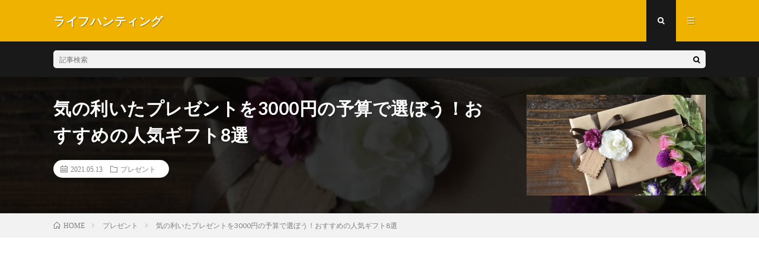

--- FILE ---
content_type: text/html; charset=UTF-8
request_url: http://blogzine.jp/present-3000yen/
body_size: 28090
content:
<!DOCTYPE html>
<html lang="ja" prefix="og: http://ogp.me/ns#">
<head prefix="og: http://ogp.me/ns# fb: http://ogp.me/ns/fb# article: http://ogp.me/ns/article#">
<meta charset="UTF-8">
<title>気の利いたプレゼントを3000円の予算で選ぼう！おすすめの人気ギフト8選 │ ライフハンティング</title>
<meta name='robots' content='max-image-preview:large' />

<!-- Google Tag Manager for WordPress by gtm4wp.com -->
<script data-cfasync="false" data-pagespeed-no-defer>
	var gtm4wp_datalayer_name = "dataLayer";
	var dataLayer = dataLayer || [];
</script>
<!-- End Google Tag Manager for WordPress by gtm4wp.com --><link rel="alternate" title="oEmbed (JSON)" type="application/json+oembed" href="http://blogzine.jp/wp-json/oembed/1.0/embed?url=http%3A%2F%2Fblogzine.jp%2Fpresent-3000yen%2F" />
<link rel="alternate" title="oEmbed (XML)" type="text/xml+oembed" href="http://blogzine.jp/wp-json/oembed/1.0/embed?url=http%3A%2F%2Fblogzine.jp%2Fpresent-3000yen%2F&#038;format=xml" />
<style id='wp-img-auto-sizes-contain-inline-css' type='text/css'>
img:is([sizes=auto i],[sizes^="auto," i]){contain-intrinsic-size:3000px 1500px}
/*# sourceURL=wp-img-auto-sizes-contain-inline-css */
</style>
<style id='wp-block-library-inline-css' type='text/css'>
:root{--wp-block-synced-color:#7a00df;--wp-block-synced-color--rgb:122,0,223;--wp-bound-block-color:var(--wp-block-synced-color);--wp-editor-canvas-background:#ddd;--wp-admin-theme-color:#007cba;--wp-admin-theme-color--rgb:0,124,186;--wp-admin-theme-color-darker-10:#006ba1;--wp-admin-theme-color-darker-10--rgb:0,107,160.5;--wp-admin-theme-color-darker-20:#005a87;--wp-admin-theme-color-darker-20--rgb:0,90,135;--wp-admin-border-width-focus:2px}@media (min-resolution:192dpi){:root{--wp-admin-border-width-focus:1.5px}}.wp-element-button{cursor:pointer}:root .has-very-light-gray-background-color{background-color:#eee}:root .has-very-dark-gray-background-color{background-color:#313131}:root .has-very-light-gray-color{color:#eee}:root .has-very-dark-gray-color{color:#313131}:root .has-vivid-green-cyan-to-vivid-cyan-blue-gradient-background{background:linear-gradient(135deg,#00d084,#0693e3)}:root .has-purple-crush-gradient-background{background:linear-gradient(135deg,#34e2e4,#4721fb 50%,#ab1dfe)}:root .has-hazy-dawn-gradient-background{background:linear-gradient(135deg,#faaca8,#dad0ec)}:root .has-subdued-olive-gradient-background{background:linear-gradient(135deg,#fafae1,#67a671)}:root .has-atomic-cream-gradient-background{background:linear-gradient(135deg,#fdd79a,#004a59)}:root .has-nightshade-gradient-background{background:linear-gradient(135deg,#330968,#31cdcf)}:root .has-midnight-gradient-background{background:linear-gradient(135deg,#020381,#2874fc)}:root{--wp--preset--font-size--normal:16px;--wp--preset--font-size--huge:42px}.has-regular-font-size{font-size:1em}.has-larger-font-size{font-size:2.625em}.has-normal-font-size{font-size:var(--wp--preset--font-size--normal)}.has-huge-font-size{font-size:var(--wp--preset--font-size--huge)}.has-text-align-center{text-align:center}.has-text-align-left{text-align:left}.has-text-align-right{text-align:right}.has-fit-text{white-space:nowrap!important}#end-resizable-editor-section{display:none}.aligncenter{clear:both}.items-justified-left{justify-content:flex-start}.items-justified-center{justify-content:center}.items-justified-right{justify-content:flex-end}.items-justified-space-between{justify-content:space-between}.screen-reader-text{border:0;clip-path:inset(50%);height:1px;margin:-1px;overflow:hidden;padding:0;position:absolute;width:1px;word-wrap:normal!important}.screen-reader-text:focus{background-color:#ddd;clip-path:none;color:#444;display:block;font-size:1em;height:auto;left:5px;line-height:normal;padding:15px 23px 14px;text-decoration:none;top:5px;width:auto;z-index:100000}html :where(.has-border-color){border-style:solid}html :where([style*=border-top-color]){border-top-style:solid}html :where([style*=border-right-color]){border-right-style:solid}html :where([style*=border-bottom-color]){border-bottom-style:solid}html :where([style*=border-left-color]){border-left-style:solid}html :where([style*=border-width]){border-style:solid}html :where([style*=border-top-width]){border-top-style:solid}html :where([style*=border-right-width]){border-right-style:solid}html :where([style*=border-bottom-width]){border-bottom-style:solid}html :where([style*=border-left-width]){border-left-style:solid}html :where(img[class*=wp-image-]){height:auto;max-width:100%}:where(figure){margin:0 0 1em}html :where(.is-position-sticky){--wp-admin--admin-bar--position-offset:var(--wp-admin--admin-bar--height,0px)}@media screen and (max-width:600px){html :where(.is-position-sticky){--wp-admin--admin-bar--position-offset:0px}}

/*# sourceURL=wp-block-library-inline-css */
</style><style id='wp-block-archives-inline-css' type='text/css'>
.wp-block-archives{box-sizing:border-box}.wp-block-archives-dropdown label{display:block}
/*# sourceURL=http://blogzine.jp/wp-includes/blocks/archives/style.min.css */
</style>
<style id='wp-block-categories-inline-css' type='text/css'>
.wp-block-categories{box-sizing:border-box}.wp-block-categories.alignleft{margin-right:2em}.wp-block-categories.alignright{margin-left:2em}.wp-block-categories.wp-block-categories-dropdown.aligncenter{text-align:center}.wp-block-categories .wp-block-categories__label{display:block;width:100%}
/*# sourceURL=http://blogzine.jp/wp-includes/blocks/categories/style.min.css */
</style>
<style id='wp-block-heading-inline-css' type='text/css'>
h1:where(.wp-block-heading).has-background,h2:where(.wp-block-heading).has-background,h3:where(.wp-block-heading).has-background,h4:where(.wp-block-heading).has-background,h5:where(.wp-block-heading).has-background,h6:where(.wp-block-heading).has-background{padding:1.25em 2.375em}h1.has-text-align-left[style*=writing-mode]:where([style*=vertical-lr]),h1.has-text-align-right[style*=writing-mode]:where([style*=vertical-rl]),h2.has-text-align-left[style*=writing-mode]:where([style*=vertical-lr]),h2.has-text-align-right[style*=writing-mode]:where([style*=vertical-rl]),h3.has-text-align-left[style*=writing-mode]:where([style*=vertical-lr]),h3.has-text-align-right[style*=writing-mode]:where([style*=vertical-rl]),h4.has-text-align-left[style*=writing-mode]:where([style*=vertical-lr]),h4.has-text-align-right[style*=writing-mode]:where([style*=vertical-rl]),h5.has-text-align-left[style*=writing-mode]:where([style*=vertical-lr]),h5.has-text-align-right[style*=writing-mode]:where([style*=vertical-rl]),h6.has-text-align-left[style*=writing-mode]:where([style*=vertical-lr]),h6.has-text-align-right[style*=writing-mode]:where([style*=vertical-rl]){rotate:180deg}
/*# sourceURL=http://blogzine.jp/wp-includes/blocks/heading/style.min.css */
</style>
<style id='wp-block-image-inline-css' type='text/css'>
.wp-block-image>a,.wp-block-image>figure>a{display:inline-block}.wp-block-image img{box-sizing:border-box;height:auto;max-width:100%;vertical-align:bottom}@media not (prefers-reduced-motion){.wp-block-image img.hide{visibility:hidden}.wp-block-image img.show{animation:show-content-image .4s}}.wp-block-image[style*=border-radius] img,.wp-block-image[style*=border-radius]>a{border-radius:inherit}.wp-block-image.has-custom-border img{box-sizing:border-box}.wp-block-image.aligncenter{text-align:center}.wp-block-image.alignfull>a,.wp-block-image.alignwide>a{width:100%}.wp-block-image.alignfull img,.wp-block-image.alignwide img{height:auto;width:100%}.wp-block-image .aligncenter,.wp-block-image .alignleft,.wp-block-image .alignright,.wp-block-image.aligncenter,.wp-block-image.alignleft,.wp-block-image.alignright{display:table}.wp-block-image .aligncenter>figcaption,.wp-block-image .alignleft>figcaption,.wp-block-image .alignright>figcaption,.wp-block-image.aligncenter>figcaption,.wp-block-image.alignleft>figcaption,.wp-block-image.alignright>figcaption{caption-side:bottom;display:table-caption}.wp-block-image .alignleft{float:left;margin:.5em 1em .5em 0}.wp-block-image .alignright{float:right;margin:.5em 0 .5em 1em}.wp-block-image .aligncenter{margin-left:auto;margin-right:auto}.wp-block-image :where(figcaption){margin-bottom:1em;margin-top:.5em}.wp-block-image.is-style-circle-mask img{border-radius:9999px}@supports ((-webkit-mask-image:none) or (mask-image:none)) or (-webkit-mask-image:none){.wp-block-image.is-style-circle-mask img{border-radius:0;-webkit-mask-image:url('data:image/svg+xml;utf8,<svg viewBox="0 0 100 100" xmlns="http://www.w3.org/2000/svg"><circle cx="50" cy="50" r="50"/></svg>');mask-image:url('data:image/svg+xml;utf8,<svg viewBox="0 0 100 100" xmlns="http://www.w3.org/2000/svg"><circle cx="50" cy="50" r="50"/></svg>');mask-mode:alpha;-webkit-mask-position:center;mask-position:center;-webkit-mask-repeat:no-repeat;mask-repeat:no-repeat;-webkit-mask-size:contain;mask-size:contain}}:root :where(.wp-block-image.is-style-rounded img,.wp-block-image .is-style-rounded img){border-radius:9999px}.wp-block-image figure{margin:0}.wp-lightbox-container{display:flex;flex-direction:column;position:relative}.wp-lightbox-container img{cursor:zoom-in}.wp-lightbox-container img:hover+button{opacity:1}.wp-lightbox-container button{align-items:center;backdrop-filter:blur(16px) saturate(180%);background-color:#5a5a5a40;border:none;border-radius:4px;cursor:zoom-in;display:flex;height:20px;justify-content:center;opacity:0;padding:0;position:absolute;right:16px;text-align:center;top:16px;width:20px;z-index:100}@media not (prefers-reduced-motion){.wp-lightbox-container button{transition:opacity .2s ease}}.wp-lightbox-container button:focus-visible{outline:3px auto #5a5a5a40;outline:3px auto -webkit-focus-ring-color;outline-offset:3px}.wp-lightbox-container button:hover{cursor:pointer;opacity:1}.wp-lightbox-container button:focus{opacity:1}.wp-lightbox-container button:focus,.wp-lightbox-container button:hover,.wp-lightbox-container button:not(:hover):not(:active):not(.has-background){background-color:#5a5a5a40;border:none}.wp-lightbox-overlay{box-sizing:border-box;cursor:zoom-out;height:100vh;left:0;overflow:hidden;position:fixed;top:0;visibility:hidden;width:100%;z-index:100000}.wp-lightbox-overlay .close-button{align-items:center;cursor:pointer;display:flex;justify-content:center;min-height:40px;min-width:40px;padding:0;position:absolute;right:calc(env(safe-area-inset-right) + 16px);top:calc(env(safe-area-inset-top) + 16px);z-index:5000000}.wp-lightbox-overlay .close-button:focus,.wp-lightbox-overlay .close-button:hover,.wp-lightbox-overlay .close-button:not(:hover):not(:active):not(.has-background){background:none;border:none}.wp-lightbox-overlay .lightbox-image-container{height:var(--wp--lightbox-container-height);left:50%;overflow:hidden;position:absolute;top:50%;transform:translate(-50%,-50%);transform-origin:top left;width:var(--wp--lightbox-container-width);z-index:9999999999}.wp-lightbox-overlay .wp-block-image{align-items:center;box-sizing:border-box;display:flex;height:100%;justify-content:center;margin:0;position:relative;transform-origin:0 0;width:100%;z-index:3000000}.wp-lightbox-overlay .wp-block-image img{height:var(--wp--lightbox-image-height);min-height:var(--wp--lightbox-image-height);min-width:var(--wp--lightbox-image-width);width:var(--wp--lightbox-image-width)}.wp-lightbox-overlay .wp-block-image figcaption{display:none}.wp-lightbox-overlay button{background:none;border:none}.wp-lightbox-overlay .scrim{background-color:#fff;height:100%;opacity:.9;position:absolute;width:100%;z-index:2000000}.wp-lightbox-overlay.active{visibility:visible}@media not (prefers-reduced-motion){.wp-lightbox-overlay.active{animation:turn-on-visibility .25s both}.wp-lightbox-overlay.active img{animation:turn-on-visibility .35s both}.wp-lightbox-overlay.show-closing-animation:not(.active){animation:turn-off-visibility .35s both}.wp-lightbox-overlay.show-closing-animation:not(.active) img{animation:turn-off-visibility .25s both}.wp-lightbox-overlay.zoom.active{animation:none;opacity:1;visibility:visible}.wp-lightbox-overlay.zoom.active .lightbox-image-container{animation:lightbox-zoom-in .4s}.wp-lightbox-overlay.zoom.active .lightbox-image-container img{animation:none}.wp-lightbox-overlay.zoom.active .scrim{animation:turn-on-visibility .4s forwards}.wp-lightbox-overlay.zoom.show-closing-animation:not(.active){animation:none}.wp-lightbox-overlay.zoom.show-closing-animation:not(.active) .lightbox-image-container{animation:lightbox-zoom-out .4s}.wp-lightbox-overlay.zoom.show-closing-animation:not(.active) .lightbox-image-container img{animation:none}.wp-lightbox-overlay.zoom.show-closing-animation:not(.active) .scrim{animation:turn-off-visibility .4s forwards}}@keyframes show-content-image{0%{visibility:hidden}99%{visibility:hidden}to{visibility:visible}}@keyframes turn-on-visibility{0%{opacity:0}to{opacity:1}}@keyframes turn-off-visibility{0%{opacity:1;visibility:visible}99%{opacity:0;visibility:visible}to{opacity:0;visibility:hidden}}@keyframes lightbox-zoom-in{0%{transform:translate(calc((-100vw + var(--wp--lightbox-scrollbar-width))/2 + var(--wp--lightbox-initial-left-position)),calc(-50vh + var(--wp--lightbox-initial-top-position))) scale(var(--wp--lightbox-scale))}to{transform:translate(-50%,-50%) scale(1)}}@keyframes lightbox-zoom-out{0%{transform:translate(-50%,-50%) scale(1);visibility:visible}99%{visibility:visible}to{transform:translate(calc((-100vw + var(--wp--lightbox-scrollbar-width))/2 + var(--wp--lightbox-initial-left-position)),calc(-50vh + var(--wp--lightbox-initial-top-position))) scale(var(--wp--lightbox-scale));visibility:hidden}}
/*# sourceURL=http://blogzine.jp/wp-includes/blocks/image/style.min.css */
</style>
<style id='wp-block-latest-comments-inline-css' type='text/css'>
ol.wp-block-latest-comments{box-sizing:border-box;margin-left:0}:where(.wp-block-latest-comments:not([style*=line-height] .wp-block-latest-comments__comment)){line-height:1.1}:where(.wp-block-latest-comments:not([style*=line-height] .wp-block-latest-comments__comment-excerpt p)){line-height:1.8}.has-dates :where(.wp-block-latest-comments:not([style*=line-height])),.has-excerpts :where(.wp-block-latest-comments:not([style*=line-height])){line-height:1.5}.wp-block-latest-comments .wp-block-latest-comments{padding-left:0}.wp-block-latest-comments__comment{list-style:none;margin-bottom:1em}.has-avatars .wp-block-latest-comments__comment{list-style:none;min-height:2.25em}.has-avatars .wp-block-latest-comments__comment .wp-block-latest-comments__comment-excerpt,.has-avatars .wp-block-latest-comments__comment .wp-block-latest-comments__comment-meta{margin-left:3.25em}.wp-block-latest-comments__comment-excerpt p{font-size:.875em;margin:.36em 0 1.4em}.wp-block-latest-comments__comment-date{display:block;font-size:.75em}.wp-block-latest-comments .avatar,.wp-block-latest-comments__comment-avatar{border-radius:1.5em;display:block;float:left;height:2.5em;margin-right:.75em;width:2.5em}.wp-block-latest-comments[class*=-font-size] a,.wp-block-latest-comments[style*=font-size] a{font-size:inherit}
/*# sourceURL=http://blogzine.jp/wp-includes/blocks/latest-comments/style.min.css */
</style>
<style id='wp-block-latest-posts-inline-css' type='text/css'>
.wp-block-latest-posts{box-sizing:border-box}.wp-block-latest-posts.alignleft{margin-right:2em}.wp-block-latest-posts.alignright{margin-left:2em}.wp-block-latest-posts.wp-block-latest-posts__list{list-style:none}.wp-block-latest-posts.wp-block-latest-posts__list li{clear:both;overflow-wrap:break-word}.wp-block-latest-posts.is-grid{display:flex;flex-wrap:wrap}.wp-block-latest-posts.is-grid li{margin:0 1.25em 1.25em 0;width:100%}@media (min-width:600px){.wp-block-latest-posts.columns-2 li{width:calc(50% - .625em)}.wp-block-latest-posts.columns-2 li:nth-child(2n){margin-right:0}.wp-block-latest-posts.columns-3 li{width:calc(33.33333% - .83333em)}.wp-block-latest-posts.columns-3 li:nth-child(3n){margin-right:0}.wp-block-latest-posts.columns-4 li{width:calc(25% - .9375em)}.wp-block-latest-posts.columns-4 li:nth-child(4n){margin-right:0}.wp-block-latest-posts.columns-5 li{width:calc(20% - 1em)}.wp-block-latest-posts.columns-5 li:nth-child(5n){margin-right:0}.wp-block-latest-posts.columns-6 li{width:calc(16.66667% - 1.04167em)}.wp-block-latest-posts.columns-6 li:nth-child(6n){margin-right:0}}:root :where(.wp-block-latest-posts.is-grid){padding:0}:root :where(.wp-block-latest-posts.wp-block-latest-posts__list){padding-left:0}.wp-block-latest-posts__post-author,.wp-block-latest-posts__post-date{display:block;font-size:.8125em}.wp-block-latest-posts__post-excerpt,.wp-block-latest-posts__post-full-content{margin-bottom:1em;margin-top:.5em}.wp-block-latest-posts__featured-image a{display:inline-block}.wp-block-latest-posts__featured-image img{height:auto;max-width:100%;width:auto}.wp-block-latest-posts__featured-image.alignleft{float:left;margin-right:1em}.wp-block-latest-posts__featured-image.alignright{float:right;margin-left:1em}.wp-block-latest-posts__featured-image.aligncenter{margin-bottom:1em;text-align:center}
/*# sourceURL=http://blogzine.jp/wp-includes/blocks/latest-posts/style.min.css */
</style>
<style id='wp-block-list-inline-css' type='text/css'>
ol,ul{box-sizing:border-box}:root :where(.wp-block-list.has-background){padding:1.25em 2.375em}
/*# sourceURL=http://blogzine.jp/wp-includes/blocks/list/style.min.css */
</style>
<style id='wp-block-search-inline-css' type='text/css'>
.wp-block-search__button{margin-left:10px;word-break:normal}.wp-block-search__button.has-icon{line-height:0}.wp-block-search__button svg{height:1.25em;min-height:24px;min-width:24px;width:1.25em;fill:currentColor;vertical-align:text-bottom}:where(.wp-block-search__button){border:1px solid #ccc;padding:6px 10px}.wp-block-search__inside-wrapper{display:flex;flex:auto;flex-wrap:nowrap;max-width:100%}.wp-block-search__label{width:100%}.wp-block-search.wp-block-search__button-only .wp-block-search__button{box-sizing:border-box;display:flex;flex-shrink:0;justify-content:center;margin-left:0;max-width:100%}.wp-block-search.wp-block-search__button-only .wp-block-search__inside-wrapper{min-width:0!important;transition-property:width}.wp-block-search.wp-block-search__button-only .wp-block-search__input{flex-basis:100%;transition-duration:.3s}.wp-block-search.wp-block-search__button-only.wp-block-search__searchfield-hidden,.wp-block-search.wp-block-search__button-only.wp-block-search__searchfield-hidden .wp-block-search__inside-wrapper{overflow:hidden}.wp-block-search.wp-block-search__button-only.wp-block-search__searchfield-hidden .wp-block-search__input{border-left-width:0!important;border-right-width:0!important;flex-basis:0;flex-grow:0;margin:0;min-width:0!important;padding-left:0!important;padding-right:0!important;width:0!important}:where(.wp-block-search__input){appearance:none;border:1px solid #949494;flex-grow:1;font-family:inherit;font-size:inherit;font-style:inherit;font-weight:inherit;letter-spacing:inherit;line-height:inherit;margin-left:0;margin-right:0;min-width:3rem;padding:8px;text-decoration:unset!important;text-transform:inherit}:where(.wp-block-search__button-inside .wp-block-search__inside-wrapper){background-color:#fff;border:1px solid #949494;box-sizing:border-box;padding:4px}:where(.wp-block-search__button-inside .wp-block-search__inside-wrapper) .wp-block-search__input{border:none;border-radius:0;padding:0 4px}:where(.wp-block-search__button-inside .wp-block-search__inside-wrapper) .wp-block-search__input:focus{outline:none}:where(.wp-block-search__button-inside .wp-block-search__inside-wrapper) :where(.wp-block-search__button){padding:4px 8px}.wp-block-search.aligncenter .wp-block-search__inside-wrapper{margin:auto}.wp-block[data-align=right] .wp-block-search.wp-block-search__button-only .wp-block-search__inside-wrapper{float:right}
/*# sourceURL=http://blogzine.jp/wp-includes/blocks/search/style.min.css */
</style>
<style id='wp-block-group-inline-css' type='text/css'>
.wp-block-group{box-sizing:border-box}:where(.wp-block-group.wp-block-group-is-layout-constrained){position:relative}
/*# sourceURL=http://blogzine.jp/wp-includes/blocks/group/style.min.css */
</style>
<style id='wp-block-paragraph-inline-css' type='text/css'>
.is-small-text{font-size:.875em}.is-regular-text{font-size:1em}.is-large-text{font-size:2.25em}.is-larger-text{font-size:3em}.has-drop-cap:not(:focus):first-letter{float:left;font-size:8.4em;font-style:normal;font-weight:100;line-height:.68;margin:.05em .1em 0 0;text-transform:uppercase}body.rtl .has-drop-cap:not(:focus):first-letter{float:none;margin-left:.1em}p.has-drop-cap.has-background{overflow:hidden}:root :where(p.has-background){padding:1.25em 2.375em}:where(p.has-text-color:not(.has-link-color)) a{color:inherit}p.has-text-align-left[style*="writing-mode:vertical-lr"],p.has-text-align-right[style*="writing-mode:vertical-rl"]{rotate:180deg}
/*# sourceURL=http://blogzine.jp/wp-includes/blocks/paragraph/style.min.css */
</style>
<style id='wp-block-table-inline-css' type='text/css'>
.wp-block-table{overflow-x:auto}.wp-block-table table{border-collapse:collapse;width:100%}.wp-block-table thead{border-bottom:3px solid}.wp-block-table tfoot{border-top:3px solid}.wp-block-table td,.wp-block-table th{border:1px solid;padding:.5em}.wp-block-table .has-fixed-layout{table-layout:fixed;width:100%}.wp-block-table .has-fixed-layout td,.wp-block-table .has-fixed-layout th{word-break:break-word}.wp-block-table.aligncenter,.wp-block-table.alignleft,.wp-block-table.alignright{display:table;width:auto}.wp-block-table.aligncenter td,.wp-block-table.aligncenter th,.wp-block-table.alignleft td,.wp-block-table.alignleft th,.wp-block-table.alignright td,.wp-block-table.alignright th{word-break:break-word}.wp-block-table .has-subtle-light-gray-background-color{background-color:#f3f4f5}.wp-block-table .has-subtle-pale-green-background-color{background-color:#e9fbe5}.wp-block-table .has-subtle-pale-blue-background-color{background-color:#e7f5fe}.wp-block-table .has-subtle-pale-pink-background-color{background-color:#fcf0ef}.wp-block-table.is-style-stripes{background-color:initial;border-collapse:inherit;border-spacing:0}.wp-block-table.is-style-stripes tbody tr:nth-child(odd){background-color:#f0f0f0}.wp-block-table.is-style-stripes.has-subtle-light-gray-background-color tbody tr:nth-child(odd){background-color:#f3f4f5}.wp-block-table.is-style-stripes.has-subtle-pale-green-background-color tbody tr:nth-child(odd){background-color:#e9fbe5}.wp-block-table.is-style-stripes.has-subtle-pale-blue-background-color tbody tr:nth-child(odd){background-color:#e7f5fe}.wp-block-table.is-style-stripes.has-subtle-pale-pink-background-color tbody tr:nth-child(odd){background-color:#fcf0ef}.wp-block-table.is-style-stripes td,.wp-block-table.is-style-stripes th{border-color:#0000}.wp-block-table.is-style-stripes{border-bottom:1px solid #f0f0f0}.wp-block-table .has-border-color td,.wp-block-table .has-border-color th,.wp-block-table .has-border-color tr,.wp-block-table .has-border-color>*{border-color:inherit}.wp-block-table table[style*=border-top-color] tr:first-child,.wp-block-table table[style*=border-top-color] tr:first-child td,.wp-block-table table[style*=border-top-color] tr:first-child th,.wp-block-table table[style*=border-top-color]>*,.wp-block-table table[style*=border-top-color]>* td,.wp-block-table table[style*=border-top-color]>* th{border-top-color:inherit}.wp-block-table table[style*=border-top-color] tr:not(:first-child){border-top-color:initial}.wp-block-table table[style*=border-right-color] td:last-child,.wp-block-table table[style*=border-right-color] th,.wp-block-table table[style*=border-right-color] tr,.wp-block-table table[style*=border-right-color]>*{border-right-color:inherit}.wp-block-table table[style*=border-bottom-color] tr:last-child,.wp-block-table table[style*=border-bottom-color] tr:last-child td,.wp-block-table table[style*=border-bottom-color] tr:last-child th,.wp-block-table table[style*=border-bottom-color]>*,.wp-block-table table[style*=border-bottom-color]>* td,.wp-block-table table[style*=border-bottom-color]>* th{border-bottom-color:inherit}.wp-block-table table[style*=border-bottom-color] tr:not(:last-child){border-bottom-color:initial}.wp-block-table table[style*=border-left-color] td:first-child,.wp-block-table table[style*=border-left-color] th,.wp-block-table table[style*=border-left-color] tr,.wp-block-table table[style*=border-left-color]>*{border-left-color:inherit}.wp-block-table table[style*=border-style] td,.wp-block-table table[style*=border-style] th,.wp-block-table table[style*=border-style] tr,.wp-block-table table[style*=border-style]>*{border-style:inherit}.wp-block-table table[style*=border-width] td,.wp-block-table table[style*=border-width] th,.wp-block-table table[style*=border-width] tr,.wp-block-table table[style*=border-width]>*{border-style:inherit;border-width:inherit}
/*# sourceURL=http://blogzine.jp/wp-includes/blocks/table/style.min.css */
</style>
<style id='global-styles-inline-css' type='text/css'>
:root{--wp--preset--aspect-ratio--square: 1;--wp--preset--aspect-ratio--4-3: 4/3;--wp--preset--aspect-ratio--3-4: 3/4;--wp--preset--aspect-ratio--3-2: 3/2;--wp--preset--aspect-ratio--2-3: 2/3;--wp--preset--aspect-ratio--16-9: 16/9;--wp--preset--aspect-ratio--9-16: 9/16;--wp--preset--color--black: #000000;--wp--preset--color--cyan-bluish-gray: #abb8c3;--wp--preset--color--white: #ffffff;--wp--preset--color--pale-pink: #f78da7;--wp--preset--color--vivid-red: #cf2e2e;--wp--preset--color--luminous-vivid-orange: #ff6900;--wp--preset--color--luminous-vivid-amber: #fcb900;--wp--preset--color--light-green-cyan: #7bdcb5;--wp--preset--color--vivid-green-cyan: #00d084;--wp--preset--color--pale-cyan-blue: #8ed1fc;--wp--preset--color--vivid-cyan-blue: #0693e3;--wp--preset--color--vivid-purple: #9b51e0;--wp--preset--gradient--vivid-cyan-blue-to-vivid-purple: linear-gradient(135deg,rgb(6,147,227) 0%,rgb(155,81,224) 100%);--wp--preset--gradient--light-green-cyan-to-vivid-green-cyan: linear-gradient(135deg,rgb(122,220,180) 0%,rgb(0,208,130) 100%);--wp--preset--gradient--luminous-vivid-amber-to-luminous-vivid-orange: linear-gradient(135deg,rgb(252,185,0) 0%,rgb(255,105,0) 100%);--wp--preset--gradient--luminous-vivid-orange-to-vivid-red: linear-gradient(135deg,rgb(255,105,0) 0%,rgb(207,46,46) 100%);--wp--preset--gradient--very-light-gray-to-cyan-bluish-gray: linear-gradient(135deg,rgb(238,238,238) 0%,rgb(169,184,195) 100%);--wp--preset--gradient--cool-to-warm-spectrum: linear-gradient(135deg,rgb(74,234,220) 0%,rgb(151,120,209) 20%,rgb(207,42,186) 40%,rgb(238,44,130) 60%,rgb(251,105,98) 80%,rgb(254,248,76) 100%);--wp--preset--gradient--blush-light-purple: linear-gradient(135deg,rgb(255,206,236) 0%,rgb(152,150,240) 100%);--wp--preset--gradient--blush-bordeaux: linear-gradient(135deg,rgb(254,205,165) 0%,rgb(254,45,45) 50%,rgb(107,0,62) 100%);--wp--preset--gradient--luminous-dusk: linear-gradient(135deg,rgb(255,203,112) 0%,rgb(199,81,192) 50%,rgb(65,88,208) 100%);--wp--preset--gradient--pale-ocean: linear-gradient(135deg,rgb(255,245,203) 0%,rgb(182,227,212) 50%,rgb(51,167,181) 100%);--wp--preset--gradient--electric-grass: linear-gradient(135deg,rgb(202,248,128) 0%,rgb(113,206,126) 100%);--wp--preset--gradient--midnight: linear-gradient(135deg,rgb(2,3,129) 0%,rgb(40,116,252) 100%);--wp--preset--font-size--small: 13px;--wp--preset--font-size--medium: 20px;--wp--preset--font-size--large: 36px;--wp--preset--font-size--x-large: 42px;--wp--preset--spacing--20: 0.44rem;--wp--preset--spacing--30: 0.67rem;--wp--preset--spacing--40: 1rem;--wp--preset--spacing--50: 1.5rem;--wp--preset--spacing--60: 2.25rem;--wp--preset--spacing--70: 3.38rem;--wp--preset--spacing--80: 5.06rem;--wp--preset--shadow--natural: 6px 6px 9px rgba(0, 0, 0, 0.2);--wp--preset--shadow--deep: 12px 12px 50px rgba(0, 0, 0, 0.4);--wp--preset--shadow--sharp: 6px 6px 0px rgba(0, 0, 0, 0.2);--wp--preset--shadow--outlined: 6px 6px 0px -3px rgb(255, 255, 255), 6px 6px rgb(0, 0, 0);--wp--preset--shadow--crisp: 6px 6px 0px rgb(0, 0, 0);}:where(.is-layout-flex){gap: 0.5em;}:where(.is-layout-grid){gap: 0.5em;}body .is-layout-flex{display: flex;}.is-layout-flex{flex-wrap: wrap;align-items: center;}.is-layout-flex > :is(*, div){margin: 0;}body .is-layout-grid{display: grid;}.is-layout-grid > :is(*, div){margin: 0;}:where(.wp-block-columns.is-layout-flex){gap: 2em;}:where(.wp-block-columns.is-layout-grid){gap: 2em;}:where(.wp-block-post-template.is-layout-flex){gap: 1.25em;}:where(.wp-block-post-template.is-layout-grid){gap: 1.25em;}.has-black-color{color: var(--wp--preset--color--black) !important;}.has-cyan-bluish-gray-color{color: var(--wp--preset--color--cyan-bluish-gray) !important;}.has-white-color{color: var(--wp--preset--color--white) !important;}.has-pale-pink-color{color: var(--wp--preset--color--pale-pink) !important;}.has-vivid-red-color{color: var(--wp--preset--color--vivid-red) !important;}.has-luminous-vivid-orange-color{color: var(--wp--preset--color--luminous-vivid-orange) !important;}.has-luminous-vivid-amber-color{color: var(--wp--preset--color--luminous-vivid-amber) !important;}.has-light-green-cyan-color{color: var(--wp--preset--color--light-green-cyan) !important;}.has-vivid-green-cyan-color{color: var(--wp--preset--color--vivid-green-cyan) !important;}.has-pale-cyan-blue-color{color: var(--wp--preset--color--pale-cyan-blue) !important;}.has-vivid-cyan-blue-color{color: var(--wp--preset--color--vivid-cyan-blue) !important;}.has-vivid-purple-color{color: var(--wp--preset--color--vivid-purple) !important;}.has-black-background-color{background-color: var(--wp--preset--color--black) !important;}.has-cyan-bluish-gray-background-color{background-color: var(--wp--preset--color--cyan-bluish-gray) !important;}.has-white-background-color{background-color: var(--wp--preset--color--white) !important;}.has-pale-pink-background-color{background-color: var(--wp--preset--color--pale-pink) !important;}.has-vivid-red-background-color{background-color: var(--wp--preset--color--vivid-red) !important;}.has-luminous-vivid-orange-background-color{background-color: var(--wp--preset--color--luminous-vivid-orange) !important;}.has-luminous-vivid-amber-background-color{background-color: var(--wp--preset--color--luminous-vivid-amber) !important;}.has-light-green-cyan-background-color{background-color: var(--wp--preset--color--light-green-cyan) !important;}.has-vivid-green-cyan-background-color{background-color: var(--wp--preset--color--vivid-green-cyan) !important;}.has-pale-cyan-blue-background-color{background-color: var(--wp--preset--color--pale-cyan-blue) !important;}.has-vivid-cyan-blue-background-color{background-color: var(--wp--preset--color--vivid-cyan-blue) !important;}.has-vivid-purple-background-color{background-color: var(--wp--preset--color--vivid-purple) !important;}.has-black-border-color{border-color: var(--wp--preset--color--black) !important;}.has-cyan-bluish-gray-border-color{border-color: var(--wp--preset--color--cyan-bluish-gray) !important;}.has-white-border-color{border-color: var(--wp--preset--color--white) !important;}.has-pale-pink-border-color{border-color: var(--wp--preset--color--pale-pink) !important;}.has-vivid-red-border-color{border-color: var(--wp--preset--color--vivid-red) !important;}.has-luminous-vivid-orange-border-color{border-color: var(--wp--preset--color--luminous-vivid-orange) !important;}.has-luminous-vivid-amber-border-color{border-color: var(--wp--preset--color--luminous-vivid-amber) !important;}.has-light-green-cyan-border-color{border-color: var(--wp--preset--color--light-green-cyan) !important;}.has-vivid-green-cyan-border-color{border-color: var(--wp--preset--color--vivid-green-cyan) !important;}.has-pale-cyan-blue-border-color{border-color: var(--wp--preset--color--pale-cyan-blue) !important;}.has-vivid-cyan-blue-border-color{border-color: var(--wp--preset--color--vivid-cyan-blue) !important;}.has-vivid-purple-border-color{border-color: var(--wp--preset--color--vivid-purple) !important;}.has-vivid-cyan-blue-to-vivid-purple-gradient-background{background: var(--wp--preset--gradient--vivid-cyan-blue-to-vivid-purple) !important;}.has-light-green-cyan-to-vivid-green-cyan-gradient-background{background: var(--wp--preset--gradient--light-green-cyan-to-vivid-green-cyan) !important;}.has-luminous-vivid-amber-to-luminous-vivid-orange-gradient-background{background: var(--wp--preset--gradient--luminous-vivid-amber-to-luminous-vivid-orange) !important;}.has-luminous-vivid-orange-to-vivid-red-gradient-background{background: var(--wp--preset--gradient--luminous-vivid-orange-to-vivid-red) !important;}.has-very-light-gray-to-cyan-bluish-gray-gradient-background{background: var(--wp--preset--gradient--very-light-gray-to-cyan-bluish-gray) !important;}.has-cool-to-warm-spectrum-gradient-background{background: var(--wp--preset--gradient--cool-to-warm-spectrum) !important;}.has-blush-light-purple-gradient-background{background: var(--wp--preset--gradient--blush-light-purple) !important;}.has-blush-bordeaux-gradient-background{background: var(--wp--preset--gradient--blush-bordeaux) !important;}.has-luminous-dusk-gradient-background{background: var(--wp--preset--gradient--luminous-dusk) !important;}.has-pale-ocean-gradient-background{background: var(--wp--preset--gradient--pale-ocean) !important;}.has-electric-grass-gradient-background{background: var(--wp--preset--gradient--electric-grass) !important;}.has-midnight-gradient-background{background: var(--wp--preset--gradient--midnight) !important;}.has-small-font-size{font-size: var(--wp--preset--font-size--small) !important;}.has-medium-font-size{font-size: var(--wp--preset--font-size--medium) !important;}.has-large-font-size{font-size: var(--wp--preset--font-size--large) !important;}.has-x-large-font-size{font-size: var(--wp--preset--font-size--x-large) !important;}
/*# sourceURL=global-styles-inline-css */
</style>

<style id='classic-theme-styles-inline-css' type='text/css'>
/*! This file is auto-generated */
.wp-block-button__link{color:#fff;background-color:#32373c;border-radius:9999px;box-shadow:none;text-decoration:none;padding:calc(.667em + 2px) calc(1.333em + 2px);font-size:1.125em}.wp-block-file__button{background:#32373c;color:#fff;text-decoration:none}
/*# sourceURL=/wp-includes/css/classic-themes.min.css */
</style>
<link rel='stylesheet' id='liquid-block-speech-css' href='http://blogzine.jp/wp-content/plugins/liquid-speech-balloon/css/block.css?ver=6.9' type='text/css' media='all' />
<link rel="https://api.w.org/" href="http://blogzine.jp/wp-json/" /><link rel="alternate" title="JSON" type="application/json" href="http://blogzine.jp/wp-json/wp/v2/posts/5372" /><link rel="canonical" href="http://blogzine.jp/present-3000yen/" />
<style type="text/css">.liquid-speech-balloon-00 .liquid-speech-balloon-avatar { background-image: url("http://blogzine.jp/wp-content/uploads/2023/03/スクリーンショット-2023-03-29-11.04.09.png"); } .liquid-speech-balloon-01 .liquid-speech-balloon-avatar { background-image: url("http://blogzine.jp/wp-content/uploads/2023/03/スクリーンショット-2023-03-29-11.04.14.png"); } .liquid-speech-balloon-02 .liquid-speech-balloon-avatar { background-image: url("http://blogzine.jp/wp-content/uploads/2023/03/スクリーンショット-2023-03-29-11.04.19.png"); } .liquid-speech-balloon-03 .liquid-speech-balloon-avatar { background-image: url("http://blogzine.jp/wp-content/uploads/2023/03/スクリーンショット-2023-03-29-11.05.09.png"); } .liquid-speech-balloon-04 .liquid-speech-balloon-avatar { background-image: url("http://blogzine.jp/wp-content/uploads/2023/03/スクリーンショット-2023-03-29-11.05.26.png"); } .liquid-speech-balloon-05 .liquid-speech-balloon-avatar { background-image: url("http://blogzine.jp/wp-content/uploads/2023/03/スクリーンショット-2023-03-29-11.05.30.png"); } .liquid-speech-balloon-06 .liquid-speech-balloon-avatar { background-image: url("http://blogzine.jp/wp-content/uploads/2023/03/スクリーンショット-2023-03-29-11.12.21.png"); } .liquid-speech-balloon-07 .liquid-speech-balloon-avatar { background-image: url("http://blogzine.jp/wp-content/uploads/2023/03/スクリーンショット-2023-03-29-11.06.35.png"); } .liquid-speech-balloon-08 .liquid-speech-balloon-avatar { background-image: url("http://blogzine.jp/wp-content/uploads/2023/03/スクリーンショット-2023-03-29-11.07.50.png"); } .liquid-speech-balloon-09 .liquid-speech-balloon-avatar { background-image: url("http://blogzine.jp/wp-content/uploads/2023/03/スクリーンショット-2023-03-29-11.05.20.png"); } .liquid-speech-balloon-10 .liquid-speech-balloon-avatar { background-image: url("http://blogzine.jp/wp-content/uploads/2023/03/スクリーンショット-2023-03-29-11.06.21.png"); } .liquid-speech-balloon-11 .liquid-speech-balloon-avatar { background-image: url("http://blogzine.jp/wp-content/uploads/2023/03/スクリーンショット-2023-03-29-11.21.12.png"); } .liquid-speech-balloon-12 .liquid-speech-balloon-avatar { background-image: url("http://blogzine.jp/wp-content/uploads/2023/03/スクリーンショット-2023-03-29-11.27.43.png"); } .liquid-speech-balloon-13 .liquid-speech-balloon-avatar { background-image: url("http://blogzine.jp/wp-content/uploads/2023/03/スクリーンショット-2023-03-29-11.29.08.png"); } .liquid-speech-balloon-14 .liquid-speech-balloon-avatar { background-image: url("http://blogzine.jp/wp-content/uploads/2023/03/スクリーンショット-2023-03-29-11.21.18.png"); } .liquid-speech-balloon-15 .liquid-speech-balloon-avatar { background-image: url("http://blogzine.jp/wp-content/uploads/2023/03/スクリーンショット-2023-03-29-11.31.36.png"); } .liquid-speech-balloon-16 .liquid-speech-balloon-avatar { background-image: url("http://blogzine.jp/wp-content/uploads/2023/03/スクリーンショット-2023-03-29-11.27.43.png"); } .liquid-speech-balloon-17 .liquid-speech-balloon-avatar { background-image: url("http://blogzine.jp/wp-content/uploads/2023/03/スクリーンショット-2023-03-29-11.42.30.png"); } .liquid-speech-balloon-18 .liquid-speech-balloon-avatar { background-image: url("http://blogzine.jp/wp-content/uploads/2023/03/スクリーンショット-2023-03-29-11.40.44.png"); } .liquid-speech-balloon-19 .liquid-speech-balloon-avatar { background-image: url("http://blogzine.jp/wp-content/uploads/2023/03/スクリーンショット-2023-03-29-11.40.58.png"); } .liquid-speech-balloon-20 .liquid-speech-balloon-avatar { background-image: url("http://blogzine.jp/wp-content/uploads/2023/03/スクリーンショット-2023-03-29-11.41.08.png"); } .liquid-speech-balloon-21 .liquid-speech-balloon-avatar { background-image: url("http://blogzine.jp/wp-content/uploads/2023/03/スクリーンショット-2023-03-29-11.42.18.png"); } .liquid-speech-balloon-00 .liquid-speech-balloon-avatar::after { content: "30代　会社員　男性"; } .liquid-speech-balloon-01 .liquid-speech-balloon-avatar::after { content: "30代　会社員　男性"; } .liquid-speech-balloon-02 .liquid-speech-balloon-avatar::after { content: "30代　会社員　男性"; } .liquid-speech-balloon-03 .liquid-speech-balloon-avatar::after { content: "20代　会社員　女性"; } .liquid-speech-balloon-04 .liquid-speech-balloon-avatar::after { content: "20代　会社員　女性"; } .liquid-speech-balloon-05 .liquid-speech-balloon-avatar::after { content: "20代　パート　女性"; } .liquid-speech-balloon-06 .liquid-speech-balloon-avatar::after { content: "40代　会社員　男性"; } .liquid-speech-balloon-07 .liquid-speech-balloon-avatar::after { content: "40代　自営業　男性"; } .liquid-speech-balloon-08 .liquid-speech-balloon-avatar::after { content: "20代　会社員　男性"; } .liquid-speech-balloon-09 .liquid-speech-balloon-avatar::after { content: "40代　パート　女性　"; } .liquid-speech-balloon-10 .liquid-speech-balloon-avatar::after { content: "50代以降　自営業　男性"; } .liquid-speech-balloon-11 .liquid-speech-balloon-avatar::after { content: "30代　会社員　男性"; } .liquid-speech-balloon-12 .liquid-speech-balloon-avatar::after { content: "30代　パート　女性"; } .liquid-speech-balloon-13 .liquid-speech-balloon-avatar::after { content: "20代　学生（アルバイト）女性"; } .liquid-speech-balloon-14 .liquid-speech-balloon-avatar::after { content: "30代　会社員（建築設計業）　男性"; } .liquid-speech-balloon-15 .liquid-speech-balloon-avatar::after { content: "20代　フリーランス　男性"; } .liquid-speech-balloon-16 .liquid-speech-balloon-avatar::after { content: "40代　会社員　女性"; } .liquid-speech-balloon-17 .liquid-speech-balloon-avatar::after { content: "30代　会社員　男性"; } .liquid-speech-balloon-18 .liquid-speech-balloon-avatar::after { content: "50代以降　男性"; } .liquid-speech-balloon-19 .liquid-speech-balloon-avatar::after { content: "50代以降　パート　女性"; } .liquid-speech-balloon-20 .liquid-speech-balloon-avatar::after { content: "30代　会社員　男性"; } .liquid-speech-balloon-21 .liquid-speech-balloon-avatar::after { content: "50代以降　会社員　男性"; } </style>

<!-- Google Tag Manager for WordPress by gtm4wp.com -->
<!-- GTM Container placement set to off -->
<script data-cfasync="false" data-pagespeed-no-defer>
	var dataLayer_content = {"pagePostType":"post","pagePostType2":"single-post","pageCategory":["%e3%83%97%e3%83%ac%e3%82%bc%e3%83%b3%e3%83%88"],"pagePostAuthor":"kaori"};
	dataLayer.push( dataLayer_content );
</script>
<script type="text/javascript">
	console.warn && console.warn("[GTM4WP] Google Tag Manager container code placement set to OFF !!!");
	console.warn && console.warn("[GTM4WP] Data layer codes are active but GTM container must be loaded using custom coding !!!");
</script>
<!-- End Google Tag Manager for WordPress by gtm4wp.com --><link rel="stylesheet" href="http://blogzine.jp/wp-content/themes/lionmedia/style.css">
<link rel="stylesheet" href="http://blogzine.jp/wp-content/themes/lionmedia/css/content.css">
<link rel="stylesheet" href="http://blogzine.jp/wp-content/themes/lionmedia/css/icon.css">
<link rel="stylesheet" href="https://fonts.googleapis.com/css?family=Lato:400,700,900">
<meta http-equiv="X-UA-Compatible" content="IE=edge">
<meta name="viewport" content="width=device-width, initial-scale=1, shrink-to-fit=no">
<link rel="dns-prefetch" href="//www.google.com">
<link rel="dns-prefetch" href="//www.google-analytics.com">
<link rel="dns-prefetch" href="//fonts.googleapis.com">
<link rel="dns-prefetch" href="//fonts.gstatic.com">
<link rel="dns-prefetch" href="//pagead2.googlesyndication.com">
<link rel="dns-prefetch" href="//googleads.g.doubleclick.net">
<link rel="dns-prefetch" href="//www.gstatic.com">
<style type="text/css">
.c-user01 {color:#000 !important}
.bgc-user01 {background:#000 !important}
.hc-user01:hover {color:#000 !important}
.c-user02 {color:#000 !important}
.bgc-user02 {background:#000 !important}
.hc-user02:hover {color:#000 !important}
.c-user03 {color:#000 !important}
.bgc-user03 {background:#000 !important}
.hc-user03:hover {color:#000 !important}
.c-user04 {color:#000 !important}
.bgc-user04 {background:#000 !important}
.hc-user04:hover {color:#000 !important}
.c-user05 {color:#000 !important}
.bgc-user05 {background:#000 !important}
.hc-user05:hover {color:#000 !important}

.singleTitle {background-image:url("http://blogzine.jp/wp-content/uploads/2021/05/キャプチャ-3.png");}

.content h2{color:#191919;}
.content h2:first-letter{
	font-size:3.2rem;
	padding-bottom:5px;
	border-bottom:3px solid;
	color:#f0b200;
}
.content h3{
	padding:20px;
	color:#191919;
	border: 1px solid #E5E5E5;
	border-left: 5px solid #f0b200;
}
</style>
		<style type="text/css" id="wp-custom-css">
			    			</style>
		<meta property="og:site_name" content="ライフハンティング" />
<meta property="og:type" content="article" />
<meta property="og:title" content="気の利いたプレゼントを3000円の予算で選ぼう！おすすめの人気ギフト8選" />
<meta property="og:description" content="プレゼントは「予算3000円」などと決めると、選べるアイテムに縛りが出るため、気の利いたアイテム選びが難しくなりますよね？ 闇雲に選ぶと自分でいいと感じても、相手側が「こんなの使わないのに……」「もらってもかえって困る……」と思うケースがあ" />
<meta property="og:url" content="http://blogzine.jp/present-3000yen/" />
<meta property="og:image" content="http://blogzine.jp/wp-content/uploads/2021/05/キャプチャ-3.png" />
<meta name="twitter:card" content="summary" />


	
<!-- Global site tag (gtag.js) - Google Analytics -->
<script async src="https://www.googletagmanager.com/gtag/js?id=G-LN9RTVJLC2"></script>
<script>
  window.dataLayer = window.dataLayer || [];
  function gtag(){dataLayer.push(arguments);}
  gtag('js', new Date());

  gtag('config', 'G-LN9RTVJLC2');
</script>

	
	
	
	
	<script type="text/javascript" language="javascript">
    var vc_pid = "887828890";
</script><script type="text/javascript" src="//aml.valuecommerce.com/vcdal.js" async></script>
	
	
	
	<script async src="https://pagead2.googlesyndication.com/pagead/js/adsbygoogle.js?client=ca-pub-9542220300089643"
     crossorigin="anonymous"></script>
	
	
</head>
<body class="t-dark">

  
  <!--l-header-->
  <header class="l-header">
    <div class="container">
      
      <div class="siteTitle">

              <p class="siteTitle__name  u-txtShdw">
          <a class="siteTitle__link" href="http://blogzine.jp">
            <span class="siteTitle__main">ライフハンティング</span>
          </a>
          <span class="siteTitle__sub"></span>
		</p>	        </div>
      
      <nav class="menuNavi">      
                <ul class="menuNavi__list">
		              <li class="menuNavi__item u-txtShdw"><span class="menuNavi__link menuNavi__link-current icon-search" id="menuNavi__search" onclick="toggle__search();"></span></li>
            <li class="menuNavi__item u-txtShdw"><span class="menuNavi__link icon-menu" id="menuNavi__menu" onclick="toggle__menu();"></span></li>
                  </ul>
      </nav>
      
    </div>
  </header>
  <!--/l-header-->
  
  <!--l-extra-->
        <div class="l-extra" id="extra__search">
      <div class="container">
        <div class="searchNavi">
                    
                <div class="searchBox">
        <form class="searchBox__form" method="get" target="_top" action="http://blogzine.jp/" >
          <input class="searchBox__input" type="text" maxlength="50" name="s" placeholder="記事検索"><button class="searchBox__submit icon-search" type="submit" value="search"> </button>
        </form>
      </div>        </div>
      </div>
    </div>
        
    <div class="l-extraNone" id="extra__menu">
      <div class="container container-max">
        <nav class="globalNavi">
          <ul class="globalNavi__list">
          		    <li class="page_item page-item-9126"><a href="http://blogzine.jp/sample-page-2/">amazonについて</a></li>
<li class="page_item page-item-2"><a href="http://blogzine.jp/sample-page/">サンプルページ</a></li>
<li class="page_item page-item-9"><a href="http://blogzine.jp/agent/">就活エージェントとは？料金がなぜ無料？おすすめや仕組み、内定率が高い評判のいい業者</a></li>
<li class="page_item page-item-14788"><a href="http://blogzine.jp/page-368/">運営者情報</a></li>
<li class="page_item page-item-7092"><a href="http://blogzine.jp/page-7092/">お問い合わせはこちら</a></li>
	                                    </ul>
        </nav>
      </div>
    </div>
  <!--/l-extra-->

  <div class="singleTitle">
    <div class="container">
    
      <!-- タイトル -->
      <div class="singleTitle__heading">
        <h1 class="heading heading-singleTitle u-txtShdw">気の利いたプレゼントを3000円の予算で選ぼう！おすすめの人気ギフト8選</h1>        
        
        <ul class="dateList dateList-singleTitle">
          <li class="dateList__item icon-calendar">2021.05.13</li>
          <li class="dateList__item icon-folder"><a class="hc" href="http://blogzine.jp/category/%e3%83%97%e3%83%ac%e3%82%bc%e3%83%b3%e3%83%88/" rel="category">プレゼント</a></li>
                  </ul>
        
        
        
      </div>
      <!-- /タイトル -->

      <!-- アイキャッチ -->
      <div class="eyecatch eyecatch-singleTitle">
        		  <img src="http://blogzine.jp/wp-content/uploads/2021/05/キャプチャ-3.png" alt="気の利いたプレゼントを3000円の予算で選ぼう！おすすめの人気ギフト8選" width="603" height="402" >
		  	      
      </div>
      <!-- /アイキャッチ -->

    </div>
  </div>
<div class="breadcrumb" ><div class="container" ><ul class="breadcrumb__list"><li class="breadcrumb__item" itemscope itemtype="http://data-vocabulary.org/Breadcrumb"><a href="http://blogzine.jp/" itemprop="url"><span class="icon-home" itemprop="title">HOME</span></a></li><li class="breadcrumb__item" itemscope itemtype="http://data-vocabulary.org/Breadcrumb"><a href="http://blogzine.jp/category/%e3%83%97%e3%83%ac%e3%82%bc%e3%83%b3%e3%83%88/" itemprop="url"><span itemprop="title">プレゼント</span></a></li><li class="breadcrumb__item">気の利いたプレゼントを3000円の予算で選ぼう！おすすめの人気ギフト8選</li></ul></div></div>
  <!-- l-wrapper -->
  <div class="l-wrapper">
	
    <!-- l-main -->
    <main class="l-main">
           
	        <!-- 記事上シェアボタン -->
        	  <!-- /記事上シェアボタン -->
	  
	        <!-- 記事上エリア[widget] -->
        <aside class="widgetPost widgetPost-top"><aside class="widget widget-post">
<p>アフィリエイト広告を利用しています。</p>
</aside></aside>      <!-- /記事上エリア[widget] -->
	        
            
      
	  
	        <section class="content">
	    
<p>プレゼントは「予算3000円」などと決めると、選べるアイテムに縛りが出るため、気の利いたアイテム選びが難しくなりますよね？</p>



<p>闇雲に選ぶと自分でいいと感じても、相手側が<span style="color:#cf2e2e" class="color">「こんなの使わないのに……」「もらってもかえって困る……」</span>と思うケースがあります。</p>



<p>せっかく頭を悩ませて選んだのに、相手に嫌な思いをさせるのは悲しいですよね。</p>



<p>そこで今回は、予算3000円で選べる気の利いたプレゼント8選をご紹介します。女性が喜ぶコスメやスキンケア用品、男性にも喜ばれる人気ギフトまで網羅的に解説します。</p>



<p><span style="color:#0693e3" class="color">本記事を読めば、予算3000円で気の利いたプレゼントができること間違いありません！</span></p>




		<div class="outline">
		  <span class="outline__title">目次</span>
		  <input class="outline__toggle" id="outline__toggle" type="checkbox" checked>
		  <label class="outline__switch" for="outline__toggle"></label>
		  <ul class="outline__list outline__list-2"><li class="outline__item"><a class="outline__link" href="#outline__1"><span class="outline__number">1.</span> 気の利いたプレゼント3000円：コスメ・スキンケア</a><ul class="outline__list outline__list-3"><li class="outline__item"><a class="outline__link" href="#outline__1_1"><span class="outline__number">1.1.</span> THE BODY SHOP ザボディショップ ボディバター モリンガ 200ml</a></li><li class="outline__item"><a class="outline__link" href="#outline__1_2"><span class="outline__number">1.2.</span> JILL STUART（ジルスチュアート）リップ グロウ バーム 01</a></li></ul></li><li class="outline__item"><a class="outline__link" href="#outline__2"><span class="outline__number">2.</span> 気の利いたプレゼント3000円：お菓子・スイーツ</a><ul class="outline__list outline__list-3"><li class="outline__item"><a class="outline__link" href="#outline__2_1"><span class="outline__number">2.1.</span> ラ・メゾン白金 タブレットショコラ 10種類詰め合わせ</a></li><li class="outline__item"><a class="outline__link" href="#outline__2_2"><span class="outline__number">2.2.</span> 北海道ハニーナッツ シナの木</a></li></ul></li><li class="outline__item"><a class="outline__link" href="#outline__3"><span class="outline__number">3.</span> 気の利いたプレゼント3000円：消耗品・日用品</a><ul class="outline__list outline__list-3"><li class="outline__item"><a class="outline__link" href="#outline__3_1"><span class="outline__number">3.1.</span> 栗原はるみ ゆとりキッチン 調味料 ギフトセット 4種入り</a></li><li class="outline__item"><a class="outline__link" href="#outline__3_2"><span class="outline__number">3.2.</span> クレイジーギフトセットB</a></li></ul></li><li class="outline__item"><a class="outline__link" href="#outline__4"><span class="outline__number">4.</span> 気の利いたプレゼント3000円：その他</a><ul class="outline__list outline__list-3"><li class="outline__item"><a class="outline__link" href="#outline__4_1"><span class="outline__number">4.1.</span> BARTH（バース）入浴剤剤30錠入り</a></li><li class="outline__item"><a class="outline__link" href="#outline__4_2"><span class="outline__number">4.2.</span> PARKER（パーカー）ボールペン 名入れギフト</a></li></ul></li><li class="outline__item"><a class="outline__link" href="#outline__5"><span class="outline__number">5.</span> まとめ</a></li></ul>
		</div><h2 id="outline__1" class="wp-block-heading">気の利いたプレゼント3000円：コスメ・スキンケア</h2>



<p>最初は、女性に喜ばれるコスメ・スキンケア用品の中から、3000円で買える気の利いたプレゼントをご紹介します。</p>



<h3 id="outline__1_1" class="wp-block-heading">THE BODY SHOP ザボディショップ ボディバター モリンガ 200ml</h3>



<div class="wp-block-image"><figure class="aligncenter"><img decoding="async" src="https://lh6.googleusercontent.com/1WeTD4oiDfCwkIuKfJXrhsZzB0Cmvy7OaPKNYsLvpJFVcPRNJhu9v6P5dRmxsoXdcKUD1V_1eqWFZhsO5LxPhh02CBz5tc1F3qosoT3D59nmwb5YeCGKrrosFcEdNuCzQ3WPtVw" alt=""/></figure></div>



<p><a href="https://www.amazon.co.jp/gp/product/B01HB76ROW/ref=as_li_qf_asin_il_tl?ie=UTF8&amp;tag=hapisuki06-22&amp;creative=1211&amp;linkCode=as2&amp;creativeASIN=B01HB76ROW&amp;linkId=e5ae50ba474cbbb6c781827ce4f07f00">画像：Amazon「THE BODY SHOP ザボディショップ ボディバター モリンガ 200ml【正規品】」</a></p>



<p>1つ目の気の利いたコスメ・スキンケア用品は、<a href="https://www.amazon.co.jp/gp/product/B01HB76ROW/ref=as_li_qf_asin_il_tl?ie=UTF8&amp;tag=hapisuki06-22&amp;creative=1211&amp;linkCode=as2&amp;creativeASIN=B01HB76ROW&amp;linkId=e5ae50ba474cbbb6c781827ce4f07f00">「THE BODY SHOP ザボディショップ ボディバター モリンガ 200ml」</a>です。</p>



<p>クリーミーで、肌に塗ると溶けるように伸びるのが特徴のボディクリーム。優しい花の香りは誰もが心地よい気分になれます。</p>



<p>弱酸性でモリンガシードオイルを配合。肌の弱い方でも使用できるため、乾燥に悩んでいる方へのプレゼントに最適です。</p>



<table class="wp-block-table"><tbody><tr><td>商品内容</td><td>ボディクリーム</td></tr><tr><td>ブランド</td><td>THE BODY SHOP（ザボディショップ）</td></tr><tr><td>商品価格</td><td>2,530円</td></tr></tbody></table>



<p style="text-align:right">*商品価格はAmazon掲載のものです。</p>



<p><a href="https://www.amazon.co.jp/gp/product/B01HB76ROW/ref=as_li_qf_asin_il_tl?ie=UTF8&amp;tag=hapisuki06-22&amp;creative=1211&amp;linkCode=as2&amp;creativeASIN=B01HB76ROW&amp;linkId=e5ae50ba474cbbb6c781827ce4f07f00">＞＞THE BODY SHOP ザボディショップ ボディバター モリンガ 200mlの詳細はこちら</a></p>



<h3 id="outline__1_2" class="wp-block-heading">JILL STUART（ジルスチュアート）リップ グロウ バーム 01</h3>



<div class="wp-block-image"><figure class="aligncenter is-resized"><img fetchpriority="high" decoding="async" src="https://lh6.googleusercontent.com/LyR-qtkjvhh7dx8pxPE9xEwZBNGvyglnZpqiEV-neDpESK2Gl1IOzw8Qpbs_tOooPxFahwBNBQOtj_dbjIOuyKDxRof-5j9DSsB_L2l3OFglKieFXgPRmAq9aCUlsslJuBS2Nys" alt="" width="216" height="426"/></figure></div>



<p><a href="https://www.amazon.co.jp/gp/product/B079PV6WLV/ref=as_li_qf_asin_il_tl?ie=UTF8&amp;tag=hapisuki06-22&amp;creative=1211&amp;linkCode=as2&amp;creativeASIN=B079PV6WLV&amp;linkId=3111eba0e2684f9b3b6b23ab747af336">画像：Amazon「【ジルスチュアート リップケア】リップ グロウ バーム 01 [並行輸入品]」</a></p>



<p>2つ目の気の利いたコスメ・スキンケア用品は、<a href="https://www.amazon.co.jp/gp/product/B079PV6WLV/ref=as_li_qf_asin_il_tl?ie=UTF8&amp;tag=hapisuki06-22&amp;creative=1211&amp;linkCode=as2&amp;creativeASIN=B079PV6WLV&amp;linkId=3111eba0e2684f9b3b6b23ab747af336">「JILL STUART（ジルスチュアート）リップ グロウ バーム 01」</a>です。</p>



<p>見た目も可愛いリップクリーム。なめらかで伸びのある塗り心地は、少量でもツヤと潤いが出ると好評です。</p>



<p>唇が乾燥しがちな女性にプレゼントすれば、喜ばれること間違いありません。</p>



<table class="wp-block-table"><tbody><tr><td>商品内容</td><td>リップクリーム</td></tr><tr><td>ブランド</td><td>JILL STUART（ジルスチュアート）</td></tr><tr><td>商品価格</td><td>3,000円</td></tr></tbody></table>



<p style="text-align:right">*商品価格はAmazon掲載のものです。</p>



<p><a href="https://www.amazon.co.jp/gp/product/B079PV6WLV/ref=as_li_qf_asin_il_tl?ie=UTF8&amp;tag=hapisuki06-22&amp;creative=1211&amp;linkCode=as2&amp;creativeASIN=B079PV6WLV&amp;linkId=3111eba0e2684f9b3b6b23ab747af336">＞＞JILL STUART（ジルスチュアート）リップ グロウ バーム 01の詳細はこちら</a></p>



<h2 id="outline__2" class="wp-block-heading">気の利いたプレゼント3000円：お菓子・スイーツ</h2>



<p>続いてはお菓子やスイーツの中から、3000円で買える気の利いたプレゼントをご紹介します。</p>



<h3 id="outline__2_1" class="wp-block-heading">ラ・メゾン白金 タブレットショコラ 10種類詰め合わせ</h3>



<div class="wp-block-image"><figure class="aligncenter"><img decoding="async" src="https://lh3.googleusercontent.com/7F8Zq8xGrz-mdG14xQXc-JaB5TELhXgo-JtVNYtSwKRreEPT3lq2Nr4Uenr79zhV3y77w2IbmYAQ-B3rWVBHOo5hmjdbFuJ7XpUEH3DkJ10J0p3KcD9d78jWKiy0QNTnZGJlURo" alt=""/></figure></div>



<p><a href="https://www.amazon.co.jp/gp/product/B091KLYFBT/ref=as_li_qf_asin_il_tl?ie=UTF8&amp;tag=hapisuki06-22&amp;creative=1211&amp;linkCode=as2&amp;creativeASIN=B091KLYFBT&amp;linkId=7c51b950eff3ddb2a35432b0d2a91c4e" target="_blank" rel="noreferrer noopener" aria-label=" (新しいタブで開く)">画像：Amazon「ラ・メゾン白金 タブレットショコラ 10種類 詰め合わせ チョコレート 母の日 ギフト 個包装」</a></p>



<p>1つ目の気の利いたお菓子・スイーツは、<a href="https://www.amazon.co.jp/gp/product/B091KLYFBT/ref=as_li_qf_asin_il_tl?ie=UTF8&amp;tag=hapisuki06-22&amp;creative=1211&amp;linkCode=as2&amp;creativeASIN=B091KLYFBT&amp;linkId=7c51b950eff3ddb2a35432b0d2a91c4e">「ラ・メゾン白金 タブレットショコラ 10種類詰め合わせ」</a>です。</p>



<p>ラ・メゾン白金は、高級住宅やレストラン、そして洋と和が融合する街「白金」より誕生した洋菓子ブランド。</p>



<p>そんなラ・メゾン白金の定番スイーツであるタブレットショコラが、10種類も詰め合わせられた商品です。</p>



<p>色々な味が楽しめるので、スイーツ好きの方にプレゼントすれば喜ばれます。</p>



<table class="wp-block-table"><tbody><tr><td>商品内容</td><td>タブレットショコラ</td></tr><tr><td>ブランド</td><td>ラ・メゾン白金</td></tr><tr><td>商品価格</td><td>3,028円</td></tr></tbody></table>



<p style="text-align:right">*商品価格はAmazon掲載のものです。</p>



<p><a href="https://www.amazon.co.jp/gp/product/B091KLYFBT/ref=as_li_qf_asin_il_tl?ie=UTF8&amp;tag=hapisuki06-22&amp;creative=1211&amp;linkCode=as2&amp;creativeASIN=B091KLYFBT&amp;linkId=7c51b950eff3ddb2a35432b0d2a91c4e">＞＞ラ・メゾン白金 タブレットショコラ 10種類詰め合わせの詳細はこちら</a></p>



<h3 id="outline__2_2" class="wp-block-heading">北海道ハニーナッツ シナの木</h3>



<div class="wp-block-image"><figure class="aligncenter"><img decoding="async" src="https://lh5.googleusercontent.com/qCovMbSzlbFs58j2Erdxz3dGmiKX2rDJJgyBxC5ThVzB8J2GM52rTHpVZD3ewuYA96qorBaRtBmPxgindr3RytciDMVnc_busVHV7Y6JJcPM76ev-BPn8PVbsK_TZqQv9v25s_I" alt=""/></figure></div>



<p><a href="https://www.amazon.co.jp/gp/product/B008BGQ2SO/ref=as_li_qf_asin_il_tl?ie=UTF8&amp;tag=hapisuki06-22&amp;creative=1211&amp;linkCode=as2&amp;creativeASIN=B008BGQ2SO&amp;linkId=6067d4e56e4f720a100714058ef6f6ae">画像：Amazon「北海道ハニーナッツ　シナの木　軽減税率対象」</a></p>



<p>2つ目の気の利いたお菓子・スイーツは<a href="https://www.amazon.co.jp/gp/product/B008BGQ2SO/ref=as_li_qf_asin_il_tl?ie=UTF8&amp;tag=hapisuki06-22&amp;creative=1211&amp;linkCode=as2&amp;creativeASIN=B008BGQ2SO&amp;linkId=6067d4e56e4f720a100714058ef6f6ae">「北海道ハニーナッツ シナの木」</a>です。</p>



<p>希少な北海道産アカシアはちみつに、アーモンド・クルミ・ヘーゼルナッツ・ピスタチオなどの栄養価の高いナッツを漬け込んだ商品。</p>



<p>香り高く濃厚な風味に加えて、甘すぎないサッパリとした味わいが人気を集めています。</p>



<p>そのまま食べてもよいですし、ホットケーキやヨーグルトにかけてもよいため、使い道が多いのも魅力です。</p>



<table class="wp-block-table"><tbody><tr><td>商品内容</td><td>蜂蜜のナッツ漬け</td></tr><tr><td>メーカー</td><td>ノースファームストック</td></tr><tr><td>商品価格</td><td>1,980円</td></tr></tbody></table>



<p style="text-align:right">*商品価格はAmazon掲載のものです。</p>



<p><a href="https://www.amazon.co.jp/gp/product/B008BGQ2SO/ref=as_li_qf_asin_il_tl?ie=UTF8&amp;tag=hapisuki06-22&amp;creative=1211&amp;linkCode=as2&amp;creativeASIN=B008BGQ2SO&amp;linkId=6067d4e56e4f720a100714058ef6f6ae">＞＞北海道ハニーナッツ シナの木の詳細はこちら</a></p>



<h2 id="outline__3" class="wp-block-heading">気の利いたプレゼント3000円：消耗品・日用品</h2>



<p>続いては消耗品や日用品の中から、3000円で買える気の利いたプレゼントをご紹介します。</p>



<h3 id="outline__3_1" class="wp-block-heading">栗原はるみ ゆとりキッチン 調味料 ギフトセット 4種入り</h3>



<div class="wp-block-image"><figure class="aligncenter"><img decoding="async" src="https://lh6.googleusercontent.com/KHG1TxSyqvHbPHHbm9UroebIZPivq9lB_AQx54MJZixf-QL0hjVL3YLcSEgQIL9BmadhpFVfmCl7w1OT_h02h01UrvuPsSb6dNNkZJXAhlwkHWUvKBUXGJiqXHZRCYY6T96jXso" alt=""/></figure></div>



<p><a href="https://www.amazon.co.jp/%EF%BC%88%E6%A0%97%E5%8E%9F%E3%81%AF%E3%82%8B%E3%81%BF-%E8%AA%BF%E5%91%B3%E6%96%99%E3%82%BB%E3%83%83%E3%83%88%EF%BC%89%E6%A0%97%E5%8E%9F%E3%81%AF%E3%82%8B%E3%81%BF-%E3%82%86%E3%81%A8%E3%82%8A%E3%82%AD%E3%83%83%E3%83%81%E3%83%B3-%E3%82%AE%E3%83%95%E3%83%88%E3%82%BB%E3%83%83%E3%83%88-4%E7%A8%AE%E5%85%A5%E3%82%8A/dp/B07C4Y7MVM/ref=sr_1_1?__mk_ja_JP=%E3%82%AB%E3%82%BF%E3%82%AB%E3%83%8A&amp;dchild=1&amp;keywords=%E6%A0%97%E5%8E%9F%E3%81%AF%E3%82%8B%E3%81%BF+%E3%82%86%E3%81%A8%E3%82%8A%E3%82%AD%E3%83%83%E3%83%81%E3%83%B3+%E8%AA%BF%E5%91%B3%E6%96%99+%E3%82%AE%E3%83%95%E3%83%88%E3%82%BB%E3%83%83%E3%83%88+4%E7%A8%AE%E5%85%A5%E3%82%8A&amp;qid=1620023866&amp;sr=8-1" target="_blank" rel="noreferrer noopener" aria-label=" (新しいタブで開く)">画像：Amazon「（栗原はるみ 監修 調味料セット）栗原はるみ ゆとりキッチン 調味料 ギフトセット 4種入り」</a></p>



<p>1つ目の気の利いた消耗品・日用品は<a href="https://www.amazon.co.jp/%EF%BC%88%E6%A0%97%E5%8E%9F%E3%81%AF%E3%82%8B%E3%81%BF-%E8%AA%BF%E5%91%B3%E6%96%99%E3%82%BB%E3%83%83%E3%83%88%EF%BC%89%E6%A0%97%E5%8E%9F%E3%81%AF%E3%82%8B%E3%81%BF-%E3%82%86%E3%81%A8%E3%82%8A%E3%82%AD%E3%83%83%E3%83%81%E3%83%B3-%E3%82%AE%E3%83%95%E3%83%88%E3%82%BB%E3%83%83%E3%83%88-4%E7%A8%AE%E5%85%A5%E3%82%8A/dp/B07C4Y7MVM/ref=sr_1_1?__mk_ja_JP=%E3%82%AB%E3%82%BF%E3%82%AB%E3%83%8A&amp;dchild=1&amp;keywords=%E6%A0%97%E5%8E%9F%E3%81%AF%E3%82%8B%E3%81%BF+%E3%82%86%E3%81%A8%E3%82%8A%E3%82%AD%E3%83%83%E3%83%81%E3%83%B3+%E8%AA%BF%E5%91%B3%E6%96%99+%E3%82%AE%E3%83%95%E3%83%88%E3%82%BB%E3%83%83%E3%83%88+4%E7%A8%AE%E5%85%A5%E3%82%8A&amp;qid=1620023866&amp;sr=8-1" target="_blank" rel="noreferrer noopener" aria-label=" (新しいタブで開く)">「栗原はるみ ゆとりキッチン 調味料 ギフトセット 4種入り」</a>です。</p>



<p>人気料理研究家である栗原はるみさんが監修した調味料セット。昆布しょうゆ・コンソメ・鶏がらスープ・ごまだれの4種類の調味料が揃っています。</p>



<p>4つの調味料はすべて化学調味料不使用なので、小さなお子さんがいるご家庭にプレゼントしても喜ばれます。</p>



<p>最近は女性だけでなく男性も料理をするため、料理好きの男性にプレゼントしてもよいでしょう。</p>



<table class="wp-block-table"><tbody><tr><td>商品内容</td><td>調味料ギフトセット</td></tr><tr><td>メーカー</td><td>ゆとりキッチン</td></tr><tr><td>商品価格</td><td>2,740円</td></tr></tbody></table>



<p style="text-align:right">*商品価格はAmazon掲載のものです。</p>



<p><a href="https://www.amazon.co.jp/%EF%BC%88%E6%A0%97%E5%8E%9F%E3%81%AF%E3%82%8B%E3%81%BF-%E8%AA%BF%E5%91%B3%E6%96%99%E3%82%BB%E3%83%83%E3%83%88%EF%BC%89%E6%A0%97%E5%8E%9F%E3%81%AF%E3%82%8B%E3%81%BF-%E3%82%86%E3%81%A8%E3%82%8A%E3%82%AD%E3%83%83%E3%83%81%E3%83%B3-%E3%82%AE%E3%83%95%E3%83%88%E3%82%BB%E3%83%83%E3%83%88-4%E7%A8%AE%E5%85%A5%E3%82%8A/dp/B07C4Y7MVM/ref=sr_1_1?__mk_ja_JP=%E3%82%AB%E3%82%BF%E3%82%AB%E3%83%8A&amp;dchild=1&amp;keywords=%E6%A0%97%E5%8E%9F%E3%81%AF%E3%82%8B%E3%81%BF+%E3%82%86%E3%81%A8%E3%82%8A%E3%82%AD%E3%83%83%E3%83%81%E3%83%B3+%E8%AA%BF%E5%91%B3%E6%96%99+%E3%82%AE%E3%83%95%E3%83%88%E3%82%BB%E3%83%83%E3%83%88+4%E7%A8%AE%E5%85%A5%E3%82%8A&amp;qid=1620023866&amp;sr=8-1" target="_blank" rel="noreferrer noopener" aria-label=" (新しいタブで開く)">＞＞栗原はるみ ゆとりキッチン 調味料 ギフトセット 4種入りの詳細はこちら</a></p>



<h3 id="outline__3_2" class="wp-block-heading">クレイジーギフトセットB</h3>



<div class="wp-block-image"><figure class="aligncenter"><img decoding="async" src="https://lh4.googleusercontent.com/DjSRSr0kfzQJLAucck5tLDxl2GCT_T87ibvGRdRitrMtvhdtktH2lhQQiU-q4d1AxyaY2s9_RzKG7RMHzekaJ7pl_Gl9GnsvEefTsZpt4RUI2_Ux7eVVYb0g5T1KjVOYJbm_cSo" alt=""/></figure></div>



<p><a href="https://www.amazon.co.jp/%E3%82%B8%E3%82%A7%E3%83%BC%E3%83%B3-2069-%E3%82%AF%E3%83%AC%E3%82%A4%E3%82%B8%E3%83%BC%E3%82%AE%E3%83%95%E3%83%88%E3%82%BB%E3%83%83%E3%83%88B-%E3%82%AF%E3%83%AC%E3%82%A4%E3%82%B8%E3%83%BC%E3%82%BD%E3%83%AB%E3%83%88%E3%80%81%E3%82%AF%E3%83%AC%E3%82%A4%E3%82%B8%E3%83%BC%E3%83%9A%E3%83%83%E3%83%91%E3%83%BC%E3%80%81%E3%82%AF%E3%83%AC%E3%82%A4%E3%82%B8%E3%83%BC%E3%82%AC%E3%83%BC%E3%83%AA%E3%83%83%E3%82%AF%E3%80%81%E3%82%AF%E3%83%AC%E3%82%A4%E3%82%B8%E3%83%BC%E3%83%90%E3%82%B8%E3%83%AB%E3%80%81%E3%82%AF%E3%83%AC%E3%82%A4%E3%82%B8%E3%83%BC%E5%B2%A9%E5%A1%A9-%E5%90%841%E6%9C%AC/dp/B00D5N5QGW/ref=sr_1_11?__mk_ja_JP=%E3%82%AB%E3%82%BF%E3%82%AB%E3%83%8A&amp;dchild=1&amp;keywords=%E3%82%AF%E3%83%AC%E3%82%A4%E3%82%B8%E3%83%BC%E3%82%AE%E3%83%95%E3%83%88%E3%82%BB%E3%83%83%E3%83%88B&amp;qid=1620025884&amp;sr=8-11" target="_blank" rel="noreferrer noopener" aria-label=" (新しいタブで開く)">画像：Amazon「クレイジーギフトセットB(クレイジーソルト、クレイジーペッパー、クレイジーガーリック、クレイジーバジル、クレイジー岩塩 各1本)」</a></p>



<p>2つ目の気の利いた消耗品・日用品は<a href="https://www.amazon.co.jp/%E3%82%B8%E3%82%A7%E3%83%BC%E3%83%B3-2069-%E3%82%AF%E3%83%AC%E3%82%A4%E3%82%B8%E3%83%BC%E3%82%AE%E3%83%95%E3%83%88%E3%82%BB%E3%83%83%E3%83%88B-%E3%82%AF%E3%83%AC%E3%82%A4%E3%82%B8%E3%83%BC%E3%82%BD%E3%83%AB%E3%83%88%E3%80%81%E3%82%AF%E3%83%AC%E3%82%A4%E3%82%B8%E3%83%BC%E3%83%9A%E3%83%83%E3%83%91%E3%83%BC%E3%80%81%E3%82%AF%E3%83%AC%E3%82%A4%E3%82%B8%E3%83%BC%E3%82%AC%E3%83%BC%E3%83%AA%E3%83%83%E3%82%AF%E3%80%81%E3%82%AF%E3%83%AC%E3%82%A4%E3%82%B8%E3%83%BC%E3%83%90%E3%82%B8%E3%83%AB%E3%80%81%E3%82%AF%E3%83%AC%E3%82%A4%E3%82%B8%E3%83%BC%E5%B2%A9%E5%A1%A9-%E5%90%841%E6%9C%AC/dp/B00D5N5QGW/ref=sr_1_11?__mk_ja_JP=%E3%82%AB%E3%82%BF%E3%82%AB%E3%83%8A&amp;dchild=1&amp;keywords=%E3%82%AF%E3%83%AC%E3%82%A4%E3%82%B8%E3%83%BC%E3%82%AE%E3%83%95%E3%83%88%E3%82%BB%E3%83%83%E3%83%88B&amp;qid=1620025884&amp;sr=8-11" target="_blank" rel="noreferrer noopener" aria-label=" (新しいタブで開く)">「クレイジーギフトセットB」</a>です。</p>



<p>こちらは、様々なスパイスを詰め合わせたギフトセット。</p>



<p>セット内容は、クレイジーソルト・クレイジーペッパー・クレイジーガーリック・クレイジーバジル・クレイジー岩塩が各1本ずつ入っています。</p>



<p>どんな料理にも使えるため、プレゼントすれば喜ばれるでしょう。</p>



<table class="wp-block-table"><tbody><tr><td>商品内容</td><td>調味料ギフトセット</td></tr><tr><td>ブランド</td><td>ジェーン</td></tr><tr><td>商品価格</td><td>3,456円</td></tr></tbody></table>



<p style="text-align:right">*商品価格はAmazon掲載のものです。</p>



<p><a href="https://www.amazon.co.jp/%E3%82%B8%E3%82%A7%E3%83%BC%E3%83%B3-2069-%E3%82%AF%E3%83%AC%E3%82%A4%E3%82%B8%E3%83%BC%E3%82%AE%E3%83%95%E3%83%88%E3%82%BB%E3%83%83%E3%83%88B-%E3%82%AF%E3%83%AC%E3%82%A4%E3%82%B8%E3%83%BC%E3%82%BD%E3%83%AB%E3%83%88%E3%80%81%E3%82%AF%E3%83%AC%E3%82%A4%E3%82%B8%E3%83%BC%E3%83%9A%E3%83%83%E3%83%91%E3%83%BC%E3%80%81%E3%82%AF%E3%83%AC%E3%82%A4%E3%82%B8%E3%83%BC%E3%82%AC%E3%83%BC%E3%83%AA%E3%83%83%E3%82%AF%E3%80%81%E3%82%AF%E3%83%AC%E3%82%A4%E3%82%B8%E3%83%BC%E3%83%90%E3%82%B8%E3%83%AB%E3%80%81%E3%82%AF%E3%83%AC%E3%82%A4%E3%82%B8%E3%83%BC%E5%B2%A9%E5%A1%A9-%E5%90%841%E6%9C%AC/dp/B00D5N5QGW/ref=sr_1_11?__mk_ja_JP=%E3%82%AB%E3%82%BF%E3%82%AB%E3%83%8A&amp;dchild=1&amp;keywords=%E3%82%AF%E3%83%AC%E3%82%A4%E3%82%B8%E3%83%BC%E3%82%AE%E3%83%95%E3%83%88%E3%82%BB%E3%83%83%E3%83%88B&amp;qid=1620025884&amp;sr=8-11" target="_blank" rel="noreferrer noopener" aria-label=" (新しいタブで開く)">＞＞クレイジーギフトセットBの詳細はこちら</a></p>



<h2 id="outline__4" class="wp-block-heading">気の利いたプレゼント3000円：その他</h2>



<p>最後は今まで紹介したジャンル以外で、喜ばれる気の利いたプレゼントをご紹介します。</p>



<h3 id="outline__4_1" class="wp-block-heading">BARTH（バース）入浴剤剤30錠入り</h3>



<div class="wp-block-image"><figure class="aligncenter is-resized"><img decoding="async" src="https://lh6.googleusercontent.com/PXAmEu1_yLSS9Qg2nnCz4YuyAuO_3rBREciollIjL0IxjmbVuAU10kITRDjxsS8zL3ao6-eUAecBUYqhSHu8dkBy30PZoP2daQRcA5Cc0XCzd2OYbVnVHeFTxKyQbd1GvEYpYMI" alt="" width="291" height="500"/></figure></div>



<p><a href="https://www.amazon.co.jp/gp/product/B077H2PLK6/ref=as_li_qf_asin_il_tl?ie=UTF8&amp;tag=hapisuki06-22&amp;creative=1211&amp;linkCode=as2&amp;creativeASIN=B077H2PLK6&amp;linkId=1452f9b84931874b9e6015c605ab66d9">画像：Amazon「[医薬部外品] BARTH バース 入浴剤 中性 重炭酸 30錠入り (保湿 ギフト 発汗 無添加)」</a></p>



<p>1つ目の気の利いたプレゼントは<a href="https://www.amazon.co.jp/gp/product/B077H2PLK6/ref=as_li_qf_asin_il_tl?ie=UTF8&amp;tag=hapisuki06-22&amp;creative=1211&amp;linkCode=as2&amp;creativeASIN=B077H2PLK6&amp;linkId=1452f9b84931874b9e6015c605ab66d9">「BARTH（バース）入浴剤30錠入り」</a>です。</p>



<p>重炭酸イオンが含まれた入浴剤。これを入れたお湯に浸かることで、血流をよくして体温も上昇させます。副交感神経が優位になるため、リラックス効果が得られます。</p>



<p>お風呂好きの女性はもちろん、仕事や学業に疲れた男性にも喜ばれるプレゼントです。</p>



<table class="wp-block-table"><tbody><tr><td>商品内容</td><td>入浴剤</td></tr><tr><td>メーカー</td><td>株式会社TWO</td></tr><tr><td>商品価格</td><td>2,750円</td></tr></tbody></table>



<p style="text-align:right">*商品価格はAmazon掲載のものです。</p>



<p><a href="https://www.amazon.co.jp/gp/product/B077H2PLK6/ref=as_li_qf_asin_il_tl?ie=UTF8&amp;tag=hapisuki06-22&amp;creative=1211&amp;linkCode=as2&amp;creativeASIN=B077H2PLK6&amp;linkId=1452f9b84931874b9e6015c605ab66d9">＞＞BARTH（バース）入浴剤30錠入りの詳細はこちら</a></p>



<h3 id="outline__4_2" class="wp-block-heading">PARKER（パーカー）ボールペン 名入れギフト</h3>



<div class="wp-block-image"><figure class="aligncenter is-resized"><img decoding="async" src="https://lh4.googleusercontent.com/_rpSl3hhAAIzihzJKLSex8Q9b_Z6vCEX5wQXnRCapRobPp9zrX2rIk65CFtBQYQndOXirAaxxdLX-kIIa7Vvo8Dp8njP-X4vmEEWGCQGvbv7nl4Uky9MEYzRNkCnBe1texcW9dE" alt="" width="340" height="340"/></figure></div>



<p><a href="https://www.amazon.co.jp/gp/product/B00JVJWQWQ/ref=as_li_qf_asin_il_tl?ie=UTF8&amp;tag=hapisuki06-22&amp;creative=1211&amp;linkCode=as2&amp;creativeASIN=B00JVJWQWQ&amp;linkId=c7aaec80b7d7430aae4e8eceb8a2df7b">画像：Amazon「名入れ ボールペン パーカー PARKER IM ボールペン 名入れギフト プレゼント お祝い 御祝 入学 卒業 入社 就職 誕生日 還暦 祝い 男性 女性 筆記具 (ブラックGT)」</a></p>



<p>2つ目の気の利いたプレゼントは<a href="https://www.amazon.co.jp/gp/product/B00JVJWQWQ/ref=as_li_qf_asin_il_tl?ie=UTF8&amp;tag=hapisuki06-22&amp;creative=1211&amp;linkCode=as2&amp;creativeASIN=B00JVJWQWQ&amp;linkId=c7aaec80b7d7430aae4e8eceb8a2df7b">「PARKER（パーカー）ボールペン 名入れギフト」</a>です。</p>



<p>世界中で愛されるパーカーのボールペン。書きやすさが抜群によいため、日頃から字を書く機会が多い方にプレゼントすれば喜ばれるでしょう。</p>



<p>また、ボールペンに名前を入れてくれるサービスがあります。大切な相手の名前を入れて贈れば、あなたの気持ちがしっかり伝わるはずです。</p>



<table class="wp-block-table"><tbody><tr><td>商品内容</td><td>ボールペン</td></tr><tr><td>ブランド</td><td>PARKER（パーカー）</td></tr><tr><td>商品価格</td><td>2,300～3,300円（色によって異なる）</td></tr></tbody></table>



<p style="text-align:right">*商品価格はAmazon掲載のものです。</p>



<p><a href="https://www.amazon.co.jp/gp/product/B00JVJWQWQ/ref=as_li_qf_asin_il_tl?ie=UTF8&amp;tag=hapisuki06-22&amp;creative=1211&amp;linkCode=as2&amp;creativeASIN=B00JVJWQWQ&amp;linkId=c7aaec80b7d7430aae4e8eceb8a2df7b">＞＞PARKER（パーカー）ボールペン 名入れギフトの詳細はこちら</a></p>



<h2 id="outline__5" class="wp-block-heading">まとめ</h2>



<p>今回は、予算3000円で買える気の利いたプレゼントをご紹介しました。</p>



<p>どうせプレゼントするなら、相手に喜んでもらいたいものですよね。今回紹介したアイテムなら、喜んでもらえる可能性が高いでしょう。</p>



<p>もちろん、最終的には相手の趣味嗜好が大切になってくるため、今回の記事を参考にしながら、相手の好みなどを考えてプレゼントを選んでみてください。</p>
    	      </section>
	        
      
      
      
	        <!-- 記事下シェアボタン -->
        	  <!-- /記事下シェアボタン -->
	  


      

      
	        
            
      


      

	  
	        <!-- プロフィール -->
	  <aside class="profile">
	    <div class="profile__imgArea">
	      		  <img src="https://secure.gravatar.com/avatar/76165a33439183659bc22089162135b80819dce99e1813585ca67356860bace4?s=96&#038;d=mm&#038;r=g" alt="kaori" width="60" height="60" >
		  	        

	      <ul class="profile__list">
	  	    	      </ul>  
	    </div>
	    <div class="profile__contents">
	      <h2 class="profile__name">Author：kaori            <span class="btn"><a class="btn__link btn__link-profile" href="http://blogzine.jp/author/kaori/">投稿一覧</a></span>
          </h2>
	                <div class="profile__description"></div>
	    </div>
	  </aside>
      <!-- /プロフィール -->
	  	  


	  
	        <!-- 関連記事 -->
	  <aside class="related"><h2 class="heading heading-primary">関連する記事</h2><ul class="related__list">	      <li class="related__item">
	        <a class="related__imgLink" href="http://blogzine.jp/beauty-kaden-present/" title="美容家電をプレゼントするならこれ！3000円～1万円の商品10選を紹介！">
					      <img src="http://blogzine.jp/wp-content/uploads/2021/07/3349217_s-150x150.jpg" alt="美容家電をプレゼントするならこれ！3000円～1万円の商品10選を紹介！" width="150" height="150" >
			  		    	        </a>
	        <h3 class="related__title">
	          <a href="http://blogzine.jp/beauty-kaden-present/">美容家電をプレゼントするならこれ！3000円～1万円の商品10選を紹介！</a>
	                        <span class="icon-calendar">2021.07.14</span>
              	        </h3>
	        <p class="related__contents">近年は家庭用の美容家電が数多く登場しています。自宅でも、美容エステさながらの効果が得られるとあって、女性だけでなく男性からも高い注目を集めています。 […]</p>
	      </li>
	  		      <li class="related__item">
	        <a class="related__imgLink" href="http://blogzine.jp/moratteureshii-tokyomiyage/" title="もらって嬉しい東京土産は？ジャンル別おすすめの東京土産を紹介！">
					      <img src="http://blogzine.jp/wp-content/uploads/2021/06/photo-1566484444878-f5456ec7e1b8-150x150.jpg" alt="もらって嬉しい東京土産は？ジャンル別おすすめの東京土産を紹介！" width="150" height="150" >
			  		    	        </a>
	        <h3 class="related__title">
	          <a href="http://blogzine.jp/moratteureshii-tokyomiyage/">もらって嬉しい東京土産は？ジャンル別おすすめの東京土産を紹介！</a>
	                        <span class="icon-calendar">2021.06.03</span>
              	        </h3>
	        <p class="related__contents">地方にいる親戚や友人に会いに行くときに、お土産を持っていく機会は多いですよね。せっかくなら、喜んでもらえる東京土産を持っていきたいところ。 東京にいれ[…]</p>
	      </li>
	  		      <li class="related__item">
	        <a class="related__imgLink" href="http://blogzine.jp/kanozyo-tanzyoubi-wakaranai/" title="彼女への誕生日プレゼントがわからない！どう選べばいいの？気を付けるべきポイントとおすすめのプレゼントを紹介！">
					      <img src="http://blogzine.jp/wp-content/uploads/2021/08/bouquet-1246848_1280-150x150.jpg" alt="彼女への誕生日プレゼントがわからない！どう選べばいいの？気を付けるべきポイントとおすすめのプレゼントを紹介！" width="150" height="150" >
			  		    	        </a>
	        <h3 class="related__title">
	          <a href="http://blogzine.jp/kanozyo-tanzyoubi-wakaranai/">彼女への誕生日プレゼントがわからない！どう選べばいいの？気を付けるべきポイントとおすすめのプレゼントを紹介！</a>
	                        <span class="icon-calendar">2021.08.13</span>
              	        </h3>
	        <p class="related__contents">もうすぐ彼女の誕生日。センスのいいものをプレゼントして、喜ばせたいと思いますよね。特に付き合って初めてのプレゼントは、なにをプレゼントしたらいいのかわ[…]</p>
	      </li>
	  	</ul></aside>	        <!-- /関連記事 -->
	  	  


	  
	        <!-- コメント -->
                    <aside class="comments">
        		
				
			<div id="respond" class="comment-respond">
		<h2 class="heading heading-primary">コメントを書く <small><a rel="nofollow" id="cancel-comment-reply-link" href="/present-3000yen/#respond" style="display:none;">コメントをキャンセル</a></small></h2><form action="http://blogzine.jp/wp-comments-post.php" method="post" id="commentform" class="comment-form"><p class="comment-notes"><span id="email-notes">メールアドレスが公開されることはありません。</span> <span class="required-field-message"><span class="required">※</span> が付いている欄は必須項目です</span></p><p class="comment-form-comment"><label for="comment">コメント</label><textarea id="comment" name="comment" cols="45" rows="8" maxlength="65525" required="required"></textarea></p><p class="comment-form-author"><label for="author">名前 <span class="required">※</span></label> <input id="author" name="author" type="text" value="" size="30" maxlength="245" autocomplete="name" required="required" /></p>
<p class="comment-form-email"><label for="email">メール <span class="required">※</span></label> <input id="email" name="email" type="text" value="" size="30" maxlength="100" aria-describedby="email-notes" autocomplete="email" required="required" /></p>
<p class="comment-form-url"><label for="url">サイト</label> <input id="url" name="url" type="text" value="" size="30" maxlength="200" autocomplete="url" /></p>
<p class="comment-form-cookies-consent"><input id="wp-comment-cookies-consent" name="wp-comment-cookies-consent" type="checkbox" value="yes" /> <label for="wp-comment-cookies-consent">次回のコメントで使用するためブラウザーに自分の名前、メールアドレス、サイトを保存する。</label></p>
<p class="form-submit"><input name="submit" type="submit" id="submit" class="submit" value="コメントを送信" /> <input type='hidden' name='comment_post_ID' value='5372' id='comment_post_ID' />
<input type='hidden' name='comment_parent' id='comment_parent' value='0' />
</p></form>	</div><!-- #respond -->
	      </aside>
            <!-- /コメント -->
	  	  

	  
	        <!-- PVカウンター -->
        	  <!-- /PVカウンター -->
	        
      
    </main>
    <!-- /l-main -->

    
	    <!-- l-sidebar -->
          <div class="l-sidebar">
	  
	          <aside class="widget"><form role="search" method="get" action="http://blogzine.jp/" class="wp-block-search__button-outside wp-block-search__text-button wp-block-search"    ><label class="wp-block-search__label" for="wp-block-search__input-1" >検索</label><div class="wp-block-search__inside-wrapper" ><input class="wp-block-search__input" id="wp-block-search__input-1" placeholder="" value="" type="search" name="s" required /><button aria-label="検索" class="wp-block-search__button wp-element-button" type="submit" >検索</button></div></form></aside><aside class="widget"><div class="wp-block-group"><div class="wp-block-group__inner-container is-layout-flow wp-block-group-is-layout-flow"><h2 class="wp-block-heading">最近の投稿</h2><ul class="wp-block-latest-posts__list wp-block-latest-posts"><li><a class="wp-block-latest-posts__post-title" href="http://blogzine.jp/zuruiokane-chie/">ずるいお金の稼ぎ方知恵袋・5chの口コミ！あまり知られていない稼ぎ方・意外なお金の稼ぎ方</a></li>
<li><a class="wp-block-latest-posts__post-title" href="http://blogzine.jp/gekiamachihobankcardloan-5ch/">激甘地方銀行カードローンの口コミを5chで探してみた＆最新の神金融一覧！必ず借りれるおまとめローンはあるのか</a></li>
<li><a class="wp-block-latest-posts__post-title" href="http://blogzine.jp/dcard-dbarai-tigai/">d払いとdカードの違いは？知恵袋と5chの口コミ。どちらがお得？二重取りできないのはなぜ？</a></li>
<li><a class="wp-block-latest-posts__post-title" href="http://blogzine.jp/buyma-nisemono-chie/">BUYMA(バイマ)は偽物だらけ？知恵袋と5chの口コミ。偽物を買わない方法と騙された体験談</a></li>
<li><a class="wp-block-latest-posts__post-title" href="http://blogzine.jp/linchirakanai-chie/">LINE開かないと通知が来ない。知恵袋や5ちゃんねるの口コミ。iPhone・Android・再インストールなど</a></li>
</ul></div></div></aside><aside class="widget"><div class="wp-block-group"><div class="wp-block-group__inner-container is-layout-flow wp-block-group-is-layout-flow"><h2 class="wp-block-heading">最近のコメント</h2><ol class="wp-block-latest-comments"><li class="wp-block-latest-comments__comment"><article><footer class="wp-block-latest-comments__comment-meta"><a class="wp-block-latest-comments__comment-link" href="http://blogzine.jp/shukatsu-mental-boroboro/#comment-1249">就活でメンタルがボロボロ。しんどい今やらないといけないこととは？メンタルの保ち方など</a> に <a class="wp-block-latest-comments__comment-author" href="https://www.hdfilmcehennemi2.pw/">torrent</a> より</footer></article></li><li class="wp-block-latest-comments__comment"><article><footer class="wp-block-latest-comments__comment-meta"><a class="wp-block-latest-comments__comment-link" href="http://blogzine.jp/shukatsu-mental-boroboro/#comment-1248">就活でメンタルがボロボロ。しんどい今やらないといけないこととは？メンタルの保ち方など</a> に <a class="wp-block-latest-comments__comment-author" href="https://www.hdfilmcehennemi2.pw/">movie down</a> より</footer></article></li></ol></div></div></aside>	  	  
	        <div class="widgetSticky">
        <aside class="widget widget-sticky"><div class="wp-block-group"><div class="wp-block-group__inner-container is-layout-flow wp-block-group-is-layout-flow"><h2 class="wp-block-heading">アーカイブ</h2><ul class="wp-block-archives-list wp-block-archives">	<li><a href='http://blogzine.jp/2025/11/'>2025年11月</a></li>
	<li><a href='http://blogzine.jp/2025/10/'>2025年10月</a></li>
	<li><a href='http://blogzine.jp/2025/09/'>2025年9月</a></li>
	<li><a href='http://blogzine.jp/2025/08/'>2025年8月</a></li>
	<li><a href='http://blogzine.jp/2025/06/'>2025年6月</a></li>
	<li><a href='http://blogzine.jp/2025/05/'>2025年5月</a></li>
	<li><a href='http://blogzine.jp/2025/03/'>2025年3月</a></li>
	<li><a href='http://blogzine.jp/2025/02/'>2025年2月</a></li>
	<li><a href='http://blogzine.jp/2024/11/'>2024年11月</a></li>
	<li><a href='http://blogzine.jp/2024/10/'>2024年10月</a></li>
	<li><a href='http://blogzine.jp/2024/09/'>2024年9月</a></li>
	<li><a href='http://blogzine.jp/2024/06/'>2024年6月</a></li>
	<li><a href='http://blogzine.jp/2024/05/'>2024年5月</a></li>
	<li><a href='http://blogzine.jp/2024/04/'>2024年4月</a></li>
	<li><a href='http://blogzine.jp/2024/03/'>2024年3月</a></li>
	<li><a href='http://blogzine.jp/2024/02/'>2024年2月</a></li>
	<li><a href='http://blogzine.jp/2024/01/'>2024年1月</a></li>
	<li><a href='http://blogzine.jp/2023/12/'>2023年12月</a></li>
	<li><a href='http://blogzine.jp/2023/11/'>2023年11月</a></li>
	<li><a href='http://blogzine.jp/2023/10/'>2023年10月</a></li>
	<li><a href='http://blogzine.jp/2023/09/'>2023年9月</a></li>
	<li><a href='http://blogzine.jp/2023/08/'>2023年8月</a></li>
	<li><a href='http://blogzine.jp/2023/07/'>2023年7月</a></li>
	<li><a href='http://blogzine.jp/2023/06/'>2023年6月</a></li>
	<li><a href='http://blogzine.jp/2023/05/'>2023年5月</a></li>
	<li><a href='http://blogzine.jp/2023/04/'>2023年4月</a></li>
	<li><a href='http://blogzine.jp/2023/03/'>2023年3月</a></li>
	<li><a href='http://blogzine.jp/2023/01/'>2023年1月</a></li>
	<li><a href='http://blogzine.jp/2022/12/'>2022年12月</a></li>
	<li><a href='http://blogzine.jp/2022/11/'>2022年11月</a></li>
	<li><a href='http://blogzine.jp/2022/10/'>2022年10月</a></li>
	<li><a href='http://blogzine.jp/2022/09/'>2022年9月</a></li>
	<li><a href='http://blogzine.jp/2022/05/'>2022年5月</a></li>
	<li><a href='http://blogzine.jp/2022/04/'>2022年4月</a></li>
	<li><a href='http://blogzine.jp/2022/03/'>2022年3月</a></li>
	<li><a href='http://blogzine.jp/2022/02/'>2022年2月</a></li>
	<li><a href='http://blogzine.jp/2022/01/'>2022年1月</a></li>
	<li><a href='http://blogzine.jp/2021/12/'>2021年12月</a></li>
	<li><a href='http://blogzine.jp/2021/11/'>2021年11月</a></li>
	<li><a href='http://blogzine.jp/2021/10/'>2021年10月</a></li>
	<li><a href='http://blogzine.jp/2021/09/'>2021年9月</a></li>
	<li><a href='http://blogzine.jp/2021/08/'>2021年8月</a></li>
	<li><a href='http://blogzine.jp/2021/07/'>2021年7月</a></li>
	<li><a href='http://blogzine.jp/2021/06/'>2021年6月</a></li>
	<li><a href='http://blogzine.jp/2021/05/'>2021年5月</a></li>
	<li><a href='http://blogzine.jp/2021/04/'>2021年4月</a></li>
	<li><a href='http://blogzine.jp/2021/03/'>2021年3月</a></li>
	<li><a href='http://blogzine.jp/2021/02/'>2021年2月</a></li>
	<li><a href='http://blogzine.jp/2021/01/'>2021年1月</a></li>
	<li><a href='http://blogzine.jp/2020/12/'>2020年12月</a></li>
	<li><a href='http://blogzine.jp/2020/11/'>2020年11月</a></li>
	<li><a href='http://blogzine.jp/2020/10/'>2020年10月</a></li>
	<li><a href='http://blogzine.jp/2020/09/'>2020年9月</a></li>
	<li><a href='http://blogzine.jp/2020/08/'>2020年8月</a></li>
	<li><a href='http://blogzine.jp/2020/07/'>2020年7月</a></li>
	<li><a href='http://blogzine.jp/2020/06/'>2020年6月</a></li>
	<li><a href='http://blogzine.jp/2020/05/'>2020年5月</a></li>
	<li><a href='http://blogzine.jp/2020/04/'>2020年4月</a></li>
	<li><a href='http://blogzine.jp/2020/03/'>2020年3月</a></li>
	<li><a href='http://blogzine.jp/2020/01/'>2020年1月</a></li>
	<li><a href='http://blogzine.jp/2019/12/'>2019年12月</a></li>
	<li><a href='http://blogzine.jp/2019/11/'>2019年11月</a></li>
</ul></div></div></aside><aside class="widget widget-sticky"><div class="wp-block-group"><div class="wp-block-group__inner-container is-layout-flow wp-block-group-is-layout-flow"><h2 class="wp-block-heading">カテゴリー</h2><ul class="wp-block-categories-list wp-block-categories">	<li class="cat-item cat-item-137"><a href="http://blogzine.jp/category/ai%e3%83%9c%e3%82%a4%e3%82%b9%e3%83%ac%e3%82%b3%e3%83%bc%e3%83%80%e3%83%bc/">AIボイスレコーダー</a>
</li>
	<li class="cat-item cat-item-10"><a href="http://blogzine.jp/category/it%e6%a5%ad%e7%95%8c/">IT業界</a>
</li>
	<li class="cat-item cat-item-46"><a href="http://blogzine.jp/category/se/">SE</a>
</li>
	<li class="cat-item cat-item-12"><a href="http://blogzine.jp/category/web%e3%83%a9%e3%82%a4%e3%82%bf%e3%83%bc/">webライター</a>
</li>
	<li class="cat-item cat-item-100"><a href="http://blogzine.jp/category/%e9%87%91%e8%9e%8d/%e3%81%8a%e3%81%be%e3%81%a8%e3%82%81%e3%83%ad%e3%83%bc%e3%83%b3/">おまとめローン</a>
</li>
	<li class="cat-item cat-item-105"><a href="http://blogzine.jp/category/%e3%81%8a%e9%87%91/">お金</a>
</li>
	<li class="cat-item cat-item-64"><a href="http://blogzine.jp/category/%e3%81%9d%e3%81%ae%e4%bb%96/">その他</a>
</li>
	<li class="cat-item cat-item-108"><a href="http://blogzine.jp/category/%e3%83%93%e3%82%b8%e3%83%8d%e3%82%b9/%e3%82%a2%e3%82%a6%e3%83%88%e3%82%bd%e3%83%bc%e3%82%b7%e3%83%b3%e3%82%b0/">アウトソーシング</a>
</li>
	<li class="cat-item cat-item-40"><a href="http://blogzine.jp/category/%e3%82%a2%e3%83%ab%e3%83%90%e3%82%a4%e3%83%88/">アルバイト</a>
</li>
	<li class="cat-item cat-item-70"><a href="http://blogzine.jp/category/%e9%87%91%e8%9e%8d/%e3%82%ab%e3%83%bc%e3%83%89%e3%83%ad%e3%83%bc%e3%83%b3/">カードローン</a>
</li>
	<li class="cat-item cat-item-97"><a href="http://blogzine.jp/category/%e9%87%91%e8%9e%8d/%e3%82%ad%e3%83%a3%e3%83%83%e3%82%b7%e3%83%a5%e3%83%ac%e3%82%b9%e6%b1%ba%e6%b8%88/">キャッシュレス決済</a>
</li>
	<li class="cat-item cat-item-96"><a href="http://blogzine.jp/category/%e9%87%91%e8%9e%8d/%e3%82%ad%e3%83%a3%e3%83%83%e3%82%b7%e3%83%b3%e3%82%b0/">キャッシング</a>
</li>
	<li class="cat-item cat-item-17"><a href="http://blogzine.jp/category/%e3%82%ad%e3%83%a3%e3%83%b3%e3%83%97%e7%94%a8%e5%85%b7/">キャンプ用具</a>
</li>
	<li class="cat-item cat-item-87"><a href="http://blogzine.jp/category/%e9%87%91%e8%9e%8d/%e3%82%af%e3%83%ac%e3%82%b8%e3%83%83%e3%83%88%e3%82%ab%e3%83%bc%e3%83%89-%e9%87%91%e8%9e%8d/">クレジットカード</a>
</li>
	<li class="cat-item cat-item-37"><a href="http://blogzine.jp/category/%e3%82%af%e3%83%ac%e3%82%b8%e3%83%83%e3%83%88%e3%82%ab%e3%83%bc%e3%83%89/">クレジットカード</a>
</li>
	<li class="cat-item cat-item-51"><a href="http://blogzine.jp/category/%e3%82%b3%e3%83%af%e3%83%bc%e3%82%ad%e3%83%b3%e3%82%b0%e3%82%b9%e3%83%9a%e3%83%bc%e3%82%b9/">コワーキングスペース</a>
</li>
	<li class="cat-item cat-item-30"><a href="http://blogzine.jp/category/%e3%82%b3%e3%83%b3%e3%83%86%e3%83%b3%e3%83%84%e3%83%9e%e3%83%bc%e3%82%b1%e3%83%86%e3%82%a3%e3%83%b3%e3%82%b0/">コンテンツマーケティング</a>
</li>
	<li class="cat-item cat-item-123"><a href="http://blogzine.jp/category/%e5%ad%a6%e3%81%b3/%e3%82%b4%e3%83%ab%e3%83%95/">ゴルフ</a>
</li>
	<li class="cat-item cat-item-124"><a href="http://blogzine.jp/category/%e7%94%9f%e6%b4%bb/%e3%82%b5%e3%83%96%e3%82%b9%e3%82%af/">サブスク</a>
</li>
	<li class="cat-item cat-item-125"><a href="http://blogzine.jp/category/%e5%ad%a6%e3%81%b3/%e3%82%b9%e3%82%af%e3%83%bc%e3%83%ab/">スクール</a>
</li>
	<li class="cat-item cat-item-39"><a href="http://blogzine.jp/category/%e3%82%bb%e3%83%9f%e3%83%8a%e3%83%bc/">セミナー</a>
</li>
	<li class="cat-item cat-item-94"><a href="http://blogzine.jp/category/%e3%83%89%e3%83%83%e3%82%af%e3%83%95%e3%83%bc%e3%83%89/">ドックフード</a>
</li>
	<li class="cat-item cat-item-31"><a href="http://blogzine.jp/category/%e3%83%90%e3%83%83%e3%82%af%e3%82%aa%e3%83%95%e3%82%a3%e3%82%b9%e7%b3%bb/">バックオフィス系</a>
</li>
	<li class="cat-item cat-item-47"><a href="http://blogzine.jp/category/%e3%83%90%e3%83%bc%e3%83%81%e3%83%a3%e3%83%ab%e3%82%aa%e3%83%95%e3%82%a3%e3%82%b9/">バーチャルオフィス</a>
</li>
	<li class="cat-item cat-item-29"><a href="http://blogzine.jp/category/%e3%83%91%e3%83%bc%e3%82%bd%e3%83%8a%e3%83%ab%e3%83%88%e3%83%ac%e3%83%bc%e3%83%8b%e3%83%b3%e3%82%b0/">パーソナルトレーニング</a>
</li>
	<li class="cat-item cat-item-32"><a href="http://blogzine.jp/category/%e3%83%93%e3%82%b8%e3%83%8d%e3%82%b9/">ビジネス</a>
</li>
	<li class="cat-item cat-item-86"><a href="http://blogzine.jp/category/%e9%87%91%e8%9e%8d/%e3%83%93%e3%82%b8%e3%83%8d%e3%82%b9-%e9%87%91%e8%9e%8d/">ビジネス</a>
</li>
	<li class="cat-item cat-item-101"><a href="http://blogzine.jp/category/%e9%87%91%e8%9e%8d/%e3%83%93%e3%82%b8%e3%83%8d%e3%82%b9%e3%83%ad%e3%83%bc%e3%83%b3/">ビジネスローン</a>
</li>
	<li class="cat-item cat-item-106"><a href="http://blogzine.jp/category/%e3%81%8a%e9%87%91/%e3%83%95%e3%82%a1%e3%82%a4%e3%83%8a%e3%83%b3%e3%82%b7%e3%83%a3%e3%83%ab%e3%83%97%e3%83%a9%e3%83%b3%e3%83%8a%e3%83%bc/">ファイナンシャルプランナー</a>
</li>
	<li class="cat-item cat-item-104"><a href="http://blogzine.jp/category/%e3%83%95%e3%82%a1%e3%82%af%e3%82%bf%e3%83%aa%e3%83%b3%e3%82%b0/">ファクタリング</a>
</li>
	<li class="cat-item cat-item-25"><a href="http://blogzine.jp/category/%e3%83%95%e3%82%a1%e3%83%83%e3%82%b7%e3%83%a7%e3%83%b3/">ファッション</a>
</li>
	<li class="cat-item cat-item-126"><a href="http://blogzine.jp/category/%e7%94%9f%e6%b4%bb/%e3%83%95%e3%82%a3%e3%83%83%e3%83%88%e3%83%8d%e3%82%b9/">フィットネス</a>
</li>
	<li class="cat-item cat-item-14"><a href="http://blogzine.jp/category/%e3%83%97%e3%83%ac%e3%82%bc%e3%83%b3%e3%83%88/">プレゼント</a>
</li>
	<li class="cat-item cat-item-9"><a href="http://blogzine.jp/category/%e3%83%97%e3%83%ad%e3%82%b0%e3%83%a9%e3%83%9e%e3%83%bc%e3%83%bb%e3%82%a8%e3%83%b3%e3%82%b8%e3%83%8b%e3%82%a2/">プログラマー・エンジニア</a>
</li>
	<li class="cat-item cat-item-7"><a href="http://blogzine.jp/category/%e3%83%97%e3%83%ad%e3%82%b0%e3%83%a9%e3%83%9f%e3%83%b3%e3%82%b0/">プログラミング</a>
</li>
	<li class="cat-item cat-item-139"><a href="http://blogzine.jp/category/%e7%94%9f%e6%b4%bb/%e3%83%9a%e3%83%83%e3%83%88/">ペット</a>
</li>
	<li class="cat-item cat-item-95"><a href="http://blogzine.jp/category/%e3%83%9b%e3%83%86%e3%83%ab/">ホテル</a>
</li>
	<li class="cat-item cat-item-127"><a href="http://blogzine.jp/category/%e7%94%9f%e6%b4%bb/%e3%83%9e%e3%83%83%e3%82%b5%e3%83%bc%e3%82%b8/">マッサージ</a>
</li>
	<li class="cat-item cat-item-61"><a href="http://blogzine.jp/category/%e3%83%a8%e3%82%ac/">ヨガ</a>
</li>
	<li class="cat-item cat-item-88"><a href="http://blogzine.jp/category/%e3%83%a9%e3%82%a4%e3%83%95/">ライフ</a>
</li>
	<li class="cat-item cat-item-33"><a href="http://blogzine.jp/category/%e3%83%aa%e3%82%b9%e3%83%86%e3%82%a3%e3%83%b3%e3%82%b0%e5%ba%83%e5%91%8a/">リスティング広告</a>
</li>
	<li class="cat-item cat-item-128"><a href="http://blogzine.jp/category/%e7%a8%bc%e3%81%90/%e3%83%aa%e3%82%be%e3%83%bc%e3%83%88%e3%83%90%e3%82%a4%e3%83%88/">リゾートバイト</a>
</li>
	<li class="cat-item cat-item-129"><a href="http://blogzine.jp/category/%e7%94%9f%e6%b4%bb/%e3%83%ac%e3%82%b8%e3%83%a3%e3%83%bc/">レジャー</a>
</li>
	<li class="cat-item cat-item-119"><a href="http://blogzine.jp/category/%e3%83%ac%e3%83%b3%e3%82%bf%e3%82%ab%e3%83%bc/">レンタカー</a>
</li>
	<li class="cat-item cat-item-49"><a href="http://blogzine.jp/category/%e3%83%ac%e3%83%b3%e3%82%bf%e3%83%ab%e3%82%b9%e3%83%9a%e3%83%bc%e3%82%b9/">レンタルスペース</a>
</li>
	<li class="cat-item cat-item-53"><a href="http://blogzine.jp/category/%e4%ba%8b%e5%8b%99/">事務</a>
</li>
	<li class="cat-item cat-item-41"><a href="http://blogzine.jp/category/%e4%bb%8b%e8%ad%b7/">介護</a>
</li>
	<li class="cat-item cat-item-11"><a href="http://blogzine.jp/category/%e4%bb%95%e4%ba%8b/">仕事</a>
</li>
	<li class="cat-item cat-item-38"><a href="http://blogzine.jp/category/%e4%bf%9d%e9%99%ba/">保険</a>
</li>
	<li class="cat-item cat-item-22"><a href="http://blogzine.jp/category/%e5%81%a5%e5%ba%b7/">健康</a>
</li>
	<li class="cat-item cat-item-138"><a href="http://blogzine.jp/category/%e7%94%9f%e6%b4%bb/%e5%81%a5%e5%ba%b7-%e7%94%9f%e6%b4%bb/">健康</a>
</li>
	<li class="cat-item cat-item-56"><a href="http://blogzine.jp/category/%e5%85%ac%e5%8b%99%e5%93%a1/">公務員</a>
</li>
	<li class="cat-item cat-item-99"><a href="http://blogzine.jp/category/%e9%87%91%e8%9e%8d/%e5%85%ac%e7%9a%84%e8%9e%8d%e8%b3%87/">公的融資</a>
</li>
	<li class="cat-item cat-item-110"><a href="http://blogzine.jp/category/%e7%a8%bc%e3%81%90/%e5%89%af%e6%a5%ad/">副業</a>
</li>
	<li class="cat-item cat-item-98"><a href="http://blogzine.jp/category/%e9%87%91%e8%9e%8d/%e5%8f%b8%e6%b3%95%e6%9b%b8%e5%a3%ab%e4%ba%8b%e5%8b%99%e6%89%80/">司法書士事務所</a>
</li>
	<li class="cat-item cat-item-54"><a href="http://blogzine.jp/category/%e5%96%b6%e6%a5%ad/">営業</a>
</li>
	<li class="cat-item cat-item-120"><a href="http://blogzine.jp/category/%e5%a4%aa%e9%99%bd%e5%85%89%e7%99%ba%e9%9b%bb/">太陽光発電</a>
</li>
	<li class="cat-item cat-item-2"><a href="http://blogzine.jp/category/%e5%a9%9a%e6%b4%bb/">婚活</a>
</li>
	<li class="cat-item cat-item-21"><a href="http://blogzine.jp/category/%e5%ad%90%e8%82%b2%e3%81%a6/">子育て</a>
</li>
	<li class="cat-item cat-item-28"><a href="http://blogzine.jp/category/%e5%ad%a6%e3%81%b3/">学び</a>
</li>
	<li class="cat-item cat-item-103"><a href="http://blogzine.jp/category/%e9%87%91%e8%9e%8d/%e5%ad%a6%e7%94%9f%e3%83%ad%e3%83%bc%e3%83%b3/">学生ローン</a>
</li>
	<li class="cat-item cat-item-19"><a href="http://blogzine.jp/category/%e5%ae%b6%e5%85%b7/">家具</a>
</li>
	<li class="cat-item cat-item-15"><a href="http://blogzine.jp/category/%e5%ae%b6%e9%9b%bb/">家電</a>
</li>
	<li class="cat-item cat-item-6"><a href="http://blogzine.jp/category/%e5%b0%b1%e6%b4%bb/">就活</a>
</li>
	<li class="cat-item cat-item-102"><a href="http://blogzine.jp/category/%e9%87%91%e8%9e%8d/%e5%be%8c%e6%89%95%e3%81%84%e3%82%a2%e3%83%97%e3%83%aa/">後払いアプリ</a>
</li>
	<li class="cat-item cat-item-59"><a href="http://blogzine.jp/category/%e6%81%8b%e6%84%9b/">恋愛</a>
</li>
	<li class="cat-item cat-item-18"><a href="http://blogzine.jp/category/%e6%96%87%e5%85%b7/">文具</a>
</li>
	<li class="cat-item cat-item-16"><a href="http://blogzine.jp/category/%e6%96%b0%e5%8d%92%e3%82%a8%e3%83%bc%e3%82%b8%e3%82%a7%e3%83%b3%e3%83%88/">新卒エージェント</a>
</li>
	<li class="cat-item cat-item-5"><a href="http://blogzine.jp/category/%e6%97%a5%e7%94%a8%e5%93%81/">日用品</a>
</li>
	<li class="cat-item cat-item-1"><a href="http://blogzine.jp/category/uncategorized/">未分類</a>
</li>
	<li class="cat-item cat-item-3"><a href="http://blogzine.jp/category/%e6%9c%aa%e5%88%86%e9%a1%9e/">未分類</a>
</li>
	<li class="cat-item cat-item-48"><a href="http://blogzine.jp/category/%e6%9d%b1%e4%ba%ac/">東京</a>
</li>
	<li class="cat-item cat-item-50"><a href="http://blogzine.jp/category/%e6%9d%b1%e4%ba%ac-%e3%83%ac%e3%83%b3%e3%82%bf%e3%83%ab%e3%82%b9%e3%83%9a%e3%83%bc%e3%82%b9/">東京</a>
</li>
	<li class="cat-item cat-item-65"><a href="http://blogzine.jp/category/%e6%a0%bc%e5%ae%89sim%e3%83%bb%e5%9b%9e%e7%b7%9a/">格安SIM・回線</a>
</li>
	<li class="cat-item cat-item-111"><a href="http://blogzine.jp/category/%e9%87%91%e8%9e%8d/%e6%b3%95%e4%ba%ba%e5%8f%a3%e5%ba%a7/">法人口座</a>
</li>
	<li class="cat-item cat-item-112"><a href="http://blogzine.jp/category/%e9%87%91%e8%9e%8d/%e6%b3%95%e4%ba%ba%e5%90%91%e3%81%91/">法人向け</a>
</li>
	<li class="cat-item cat-item-121"><a href="http://blogzine.jp/category/%e7%94%9f%e6%b4%bb/">生活</a>
</li>
	<li class="cat-item cat-item-55"><a href="http://blogzine.jp/category/%e7%9c%8b%e8%ad%b7%e5%b8%ab/">看護師</a>
</li>
	<li class="cat-item cat-item-85"><a href="http://blogzine.jp/category/%e8%b2%b7%e5%8f%96/%e7%9d%80%e7%89%a9/">着物</a>
</li>
	<li class="cat-item cat-item-107"><a href="http://blogzine.jp/category/%e7%a8%bc%e3%81%90/">稼ぐ</a>
</li>
	<li class="cat-item cat-item-34"><a href="http://blogzine.jp/category/%e7%ac%ac%e4%ba%8c%e6%96%b0%e5%8d%92%e3%83%bb%e3%83%95%e3%83%aa%e3%83%bc%e3%82%bf%e3%83%bc/">第二新卒・フリーター</a>
</li>
	<li class="cat-item cat-item-35"><a href="http://blogzine.jp/category/%e7%ac%ac%e4%ba%8c%e6%96%b0%e5%8d%92%e3%83%bb%e3%83%95%e3%83%aa%e3%83%bc%e3%82%bf%e5%90%91%e3%81%91%e3%82%a8%e3%83%bc%e3%82%b8%e3%82%a7%e3%83%b3%e3%83%88/">第二新卒・フリータ向けエージェント</a>
</li>
	<li class="cat-item cat-item-4"><a href="http://blogzine.jp/category/%e7%af%80%e7%b4%84/">節約</a>
</li>
	<li class="cat-item cat-item-24"><a href="http://blogzine.jp/category/%e7%be%8e%e5%ae%b9/">美容</a>
</li>
	<li class="cat-item cat-item-57"><a href="http://blogzine.jp/category/%e8%8b%b1%e4%bc%9a%e8%a9%b1/">英会話</a>
</li>
	<li class="cat-item cat-item-26"><a href="http://blogzine.jp/category/%e8%aa%bf%e7%90%86%e5%99%a8%e5%85%b7/">調理器具</a>
</li>
	<li class="cat-item cat-item-84"><a href="http://blogzine.jp/category/%e8%b2%b7%e5%8f%96/">買取</a>
</li>
	<li class="cat-item cat-item-71"><a href="http://blogzine.jp/category/%e8%bb%8a/">車</a>
</li>
	<li class="cat-item cat-item-36"><a href="http://blogzine.jp/category/%e8%bb%a2%e8%81%b7/">転職</a>
</li>
	<li class="cat-item cat-item-44"><a href="http://blogzine.jp/category/%e8%bb%a2%e8%81%b7%e3%82%a8%e3%83%bc%e3%82%b8%e3%82%a7%e3%83%b3%e3%83%88/">転職エージェント</a>
</li>
	<li class="cat-item cat-item-27"><a href="http://blogzine.jp/category/%e8%bb%a2%e8%81%b7%e6%b4%bb%e5%8b%95/">転職活動</a>
</li>
	<li class="cat-item cat-item-23"><a href="http://blogzine.jp/category/%e9%87%91%e8%9e%8d/">金融</a>
</li>
	<li class="cat-item cat-item-20"><a href="http://blogzine.jp/category/%e9%a3%b2%e9%a3%9f/">飲食</a>
</li>
</ul></div></div></aside>      </div>
	      
    </div>

    <!-- /l-sidebar -->
	    
    
  </div>
  <!-- /l-wrapper -->
  
    <div class="categoryBox categoryBox-gray">

    <div class="container">
    
      <h2 class="heading heading-primary">
        <span class="heading__bg u-txtShdw bgc">プレゼント</span>カテゴリの最新記事
      </h2>
      
      <ul class="categoryBox__list">
                        <li class="categoryBox__item">

          <div class="eyecatch eyecatch-archive">
            <a href="http://blogzine.jp/omosiroi-prezent/">
              		        <img src="http://blogzine.jp/wp-content/uploads/2021/09/5174339_m.jpg" alt="上司ウケ最強！面白いプレゼント14選！男性＆女性上司や社長へ変わった贈り物をしよう" width="730" height="410" >		                  </a>
          </div>
          
                    <ul class="dateList dateList-archive">
                        <li class="dateList__item icon-calendar">2025.09.14</li>
                                  </ul>
                    
          <h2 class="heading heading-archive ">
            <a class="hc" href="http://blogzine.jp/omosiroi-prezent/">上司ウケ最強！面白いプレゼント14選！男性＆女性上司や社長へ変わった贈り物をしよう</a>
          </h2>

        </li>
                <li class="categoryBox__item">

          <div class="eyecatch eyecatch-archive">
            <a href="http://blogzine.jp/francfranc-oiwai/">
              		        <img src="http://blogzine.jp/wp-content/uploads/2021/11/flowers-260894_1280.jpg" alt="フランフラン結婚祝いにおすすめ人気プレゼント13選！プチギフト・実用品・箸・タオル・食器など" width="615" height="410" >		                  </a>
          </div>
          
                    <ul class="dateList dateList-archive">
                        <li class="dateList__item icon-calendar">2025.09.14</li>
                                  </ul>
                    
          <h2 class="heading heading-archive ">
            <a class="hc" href="http://blogzine.jp/francfranc-oiwai/">フランフラン結婚祝いにおすすめ人気プレゼント13選！プチギフト・実用品・箸・タオル・食器など</a>
          </h2>

        </li>
                <li class="categoryBox__item">

          <div class="eyecatch eyecatch-archive">
            <a href="http://blogzine.jp/60-women-present/">
              		        <img src="http://blogzine.jp/wp-content/uploads/2021/01/4354814_m.jpg" alt="60代女性が喜ぶちょっとしたプレゼント！気が利く人と思われる10選" width="614" height="410" >		                  </a>
          </div>
          
                    <ul class="dateList dateList-archive">
                        <li class="dateList__item icon-calendar">2025.09.11</li>
                                  </ul>
                    
          <h2 class="heading heading-archive ">
            <a class="hc" href="http://blogzine.jp/60-women-present/">60代女性が喜ぶちょっとしたプレゼント！気が利く人と思われる10選</a>
          </h2>

        </li>
                <li class="categoryBox__item">

          <div class="eyecatch eyecatch-archive">
            <a href="http://blogzine.jp/goodsense-present/">
              		        <img src="http://blogzine.jp/wp-content/uploads/2021/04/423463.jpg" alt="センスのいい手土産【厳選13選】絶対に外さない喜ばれるおすすめの逸品を紹介" width="615" height="410" >		                  </a>
          </div>
          
                    <ul class="dateList dateList-archive">
                        <li class="dateList__item icon-calendar">2024.09.10</li>
                                  </ul>
                    
          <h2 class="heading heading-archive ">
            <a class="hc" href="http://blogzine.jp/goodsense-present/">センスのいい手土産【厳選13選】絶対に外さない喜ばれるおすすめの逸品を紹介</a>
          </h2>

        </li>
                <li class="categoryBox__item">

          <div class="eyecatch eyecatch-archive">
            <a href="http://blogzine.jp/5man-mens-present/">
              		        <img src="http://blogzine.jp/wp-content/uploads/2022/10/Screenshot-2022-10-24-13.59.05-Display-2-1-730x410.png" alt="【5万円】男性一生モノ！メンズハイブランド品プレゼント！家電などのご褒美・もらって嬉しいもの・50代など" width="730" height="410" >		                  </a>
          </div>
          
                    <ul class="dateList dateList-archive">
                        <li class="dateList__item icon-calendar">2024.02.07</li>
                                  </ul>
                    
          <h2 class="heading heading-archive ">
            <a class="hc" href="http://blogzine.jp/5man-mens-present/">【5万円】男性一生モノ！メンズハイブランド品プレゼント！家電などのご褒美・もらって嬉しいもの・50代など</a>
          </h2>

        </li>
                <li class="categoryBox__item">

          <div class="eyecatch eyecatch-archive">
            <a href="http://blogzine.jp/woman-jibundekawanai/">
              		        <img src="http://blogzine.jp/wp-content/uploads/2021/04/gift-553149_1280.jpg" alt="【女性に贈る】自分で買わないけどもらって嬉しいもの11選！5,000円・1万円" width="615" height="410" >		                  </a>
          </div>
          
                    <ul class="dateList dateList-archive">
                        <li class="dateList__item icon-calendar">2023.11.28</li>
                                  </ul>
                    
          <h2 class="heading heading-archive ">
            <a class="hc" href="http://blogzine.jp/woman-jibundekawanai/">【女性に贈る】自分で買わないけどもらって嬉しいもの11選！5,000円・1万円</a>
          </h2>

        </li>
              </ul>
    </div>
  </div>
  


  <!-- schema -->
  <script type="application/ld+json">
  {
  "@context": "http://schema.org",
  "@type": "Article ",
  "mainEntityOfPage":{
	  "@type": "WebPage",
	  "@id": "http://blogzine.jp/present-3000yen/"
  },
  "headline": "気の利いたプレゼントを3000円の予算で選ぼう！おすすめの人気ギフト8選",
  "image": {
	  "@type": "ImageObject",
	  "url": "http://blogzine.jp/wp-content/uploads/2021/04/gift-553149_1280.jpg",
	  "height": "410",
	  "width": "615"
	    },
  "datePublished": "2021-05-13T13:44:41+0900",
  "dateModified": "2021-05-13T13:44:41+0900",
  "author": {
	  "@type": "Person",
	  "name": "kaori"
  },
  "publisher": {
	  "@type": "Organization",
	  "name": "ライフハンティング",
	  "logo": {
		  "@type": "ImageObject",
		  		    		    "url": "",
		    "width": "",
		    "height":""
		    		  	  }
  },
  "description": "プレゼントは「予算3000円」などと決めると、選べるアイテムに縛りが出るため、気の利いたアイテム選びが難しくなりますよね？ 闇雲に選ぶと自分でいいと感じても、相手側が「こんなの使わないのに……」「もらってもかえって困る……」と思うケースがあります。 せっかく頭を悩ませて選んだのに、相手に嫌な思いをさせるのは悲しいですよね。 そこで今回は、予算3000円で選べる気の利いたプレゼント8選をご紹介します [&hellip;]"
  }
  </script>
  <!-- /schema -->




  <!--l-footer-->
  <footer class="l-footer">
    <div class="container">
      <div class="pagetop u-txtShdw"><a class="pagetop__link" href="#top">Back to Top</a></div>
      
                  
      <div class="copySns copySns-noBorder">
        <div class="copySns__copy">
                      © Copyright 2026 <a class="copySns__copyLink" href="http://blogzine.jp">ライフハンティング</a>.
          	      <span class="copySns__copyInfo">
		    ライフハンティング by <a class="copySns__copyLink" href="http://fit-jp.com/" target="_blank">FIT-Web Create</a>. Powered by <a class="copySns__copyLink" href="https://wordpress.org/" target="_blank">WordPress</a>.
          </span>
        </div>
      
                      
      </div>

    </div>     
  </footer>
  <!-- /l-footer -->

      <script type="speculationrules">
{"prefetch":[{"source":"document","where":{"and":[{"href_matches":"/*"},{"not":{"href_matches":["/wp-*.php","/wp-admin/*","/wp-content/uploads/*","/wp-content/*","/wp-content/plugins/*","/wp-content/themes/lionmedia/*","/*\\?(.+)"]}},{"not":{"selector_matches":"a[rel~=\"nofollow\"]"}},{"not":{"selector_matches":".no-prefetch, .no-prefetch a"}}]},"eagerness":"conservative"}]}
</script>
<script type="text/javascript" src="http://blogzine.jp/wp-includes/js/comment-reply.min.js?ver=6.9" id="comment-reply-js" async="async" data-wp-strategy="async" fetchpriority="low"></script>
<script>
function toggle__search(){
	extra__search.className="l-extra";
	extra__menu.className="l-extraNone";
	menuNavi__search.className = "menuNavi__link menuNavi__link-current icon-search ";
	menuNavi__menu.className = "menuNavi__link icon-menu";
}

function toggle__menu(){
	extra__search.className="l-extraNone";
	extra__menu.className="l-extra";
	menuNavi__search.className = "menuNavi__link icon-search";
	menuNavi__menu.className = "menuNavi__link menuNavi__link-current icon-menu";
}
</script>  

</body>
</html>

--- FILE ---
content_type: text/html; charset=utf-8
request_url: https://www.google.com/recaptcha/api2/aframe
body_size: 266
content:
<!DOCTYPE HTML><html><head><meta http-equiv="content-type" content="text/html; charset=UTF-8"></head><body><script nonce="0mybNIoR14an9mBXTcfWYw">/** Anti-fraud and anti-abuse applications only. See google.com/recaptcha */ try{var clients={'sodar':'https://pagead2.googlesyndication.com/pagead/sodar?'};window.addEventListener("message",function(a){try{if(a.source===window.parent){var b=JSON.parse(a.data);var c=clients[b['id']];if(c){var d=document.createElement('img');d.src=c+b['params']+'&rc='+(localStorage.getItem("rc::a")?sessionStorage.getItem("rc::b"):"");window.document.body.appendChild(d);sessionStorage.setItem("rc::e",parseInt(sessionStorage.getItem("rc::e")||0)+1);localStorage.setItem("rc::h",'1768825148867');}}}catch(b){}});window.parent.postMessage("_grecaptcha_ready", "*");}catch(b){}</script></body></html>

--- FILE ---
content_type: application/javascript; charset=utf-8;
request_url: http://dalc.valuecommerce.com/app3?p=887828890&_s=http%3A%2F%2Fblogzine.jp%2Fpresent-3000yen%2F&vf=iVBORw0KGgoAAAANSUhEUgAAAAMAAAADCAYAAABWKLW%2FAAAAMElEQVQYV2NkFGP4nxGhyHBp0mMGxn%2Fnhf5X%2BNoyTMnbxMCYy9X1f%2Ba5NIa7GgIMAB35DrhHvvgeAAAAAElFTkSuQmCC
body_size: 1502
content:
vc_linkswitch_callback({"t":"696e213b","r":"aW4hOwAOpVASdhxPCooERAqKCJR6wA","ub":"aW4hOwAE%2Fs8SdhxPCooBbQqKBtjw4w%3D%3D","vcid":"4iZ0VpeQ6UN6meFZN13dz2VGpWxR_5mpKfluLLWQekUm5Q0pqdIafQ","vcpub":"0.959824","next.rikunabi.com":{"a":"2491929","m":"2784542","g":"29f3ea2f8c"},"paypaymall.yahoo.co.jp":{"a":"2821580","m":"2201292","g":"c1cdcc4d8c"},"p":887828890,"www.lenovo.com":{"a":"2680394","m":"218","g":"51e4bb7ca9","sp":"cid%3Djp%3Aaffiliate%3Adsry7f"},"s":3651914,"rikunabi-next.yahoo.co.jp":{"a":"2491929","m":"2784542","g":"29f3ea2f8c"},"mini-shopping.yahoo.co.jp":{"a":"2821580","m":"2201292","g":"c1cdcc4d8c"},"shopap.lenovo.com":{"a":"2680394","m":"218","g":"51e4bb7ca9","sp":"cid%3Djp%3Aaffiliate%3Adsry7f"},"shopping.geocities.jp":{"a":"2821580","m":"2201292","g":"c1cdcc4d8c"},"shopping.yahoo.co.jp":{"a":"2821580","m":"2201292","g":"c1cdcc4d8c"},"www.amazon.co.jp":{"a":"2614000","m":"2366370","g":"ae2a0862ac","sp":"tag%3Dvc-22%26linkCode%3Dure"},"skyticket.jp":{"a":"2809241","m":"3380060","g":"490e6c718c"},"approach.yahoo.co.jp":{"a":"2821580","m":"2201292","g":"c1cdcc4d8c"},"paypaystep.yahoo.co.jp":{"a":"2821580","m":"2201292","g":"c1cdcc4d8c"},"www3.lenovo.com":{"a":"2680394","m":"218","g":"51e4bb7ca9","sp":"cid%3Djp%3Aaffiliate%3Adsry7f"},"af-mark.jp":{"a":"2491929","m":"2784542","g":"29f3ea2f8c"},"l":4})